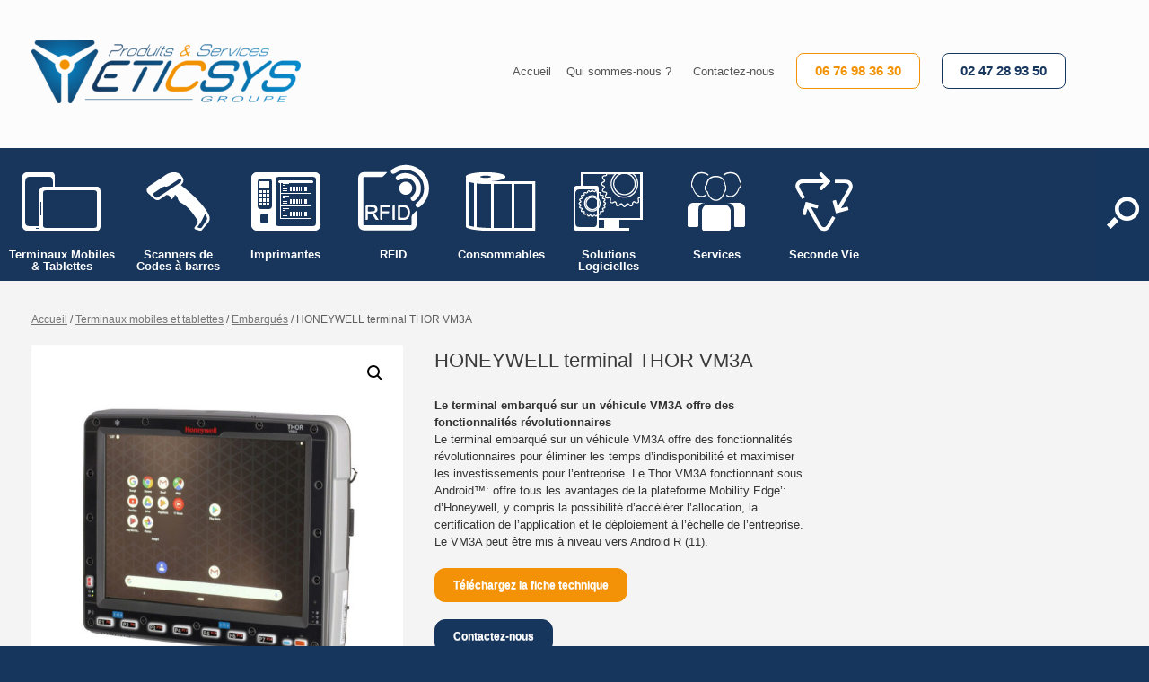

--- FILE ---
content_type: text/html; charset=UTF-8
request_url: http://catalogue.eticsys.fr/produit/honeywell-terminal-thor-vm3a/
body_size: 16419
content:
<!DOCTYPE html>
<html lang="fr-FR">
<head>
	<meta charset="UTF-8" />
	<meta http-equiv="X-UA-Compatible" content="IE=10" />
	<link rel="profile" href="http://gmpg.org/xfn/11" />
	<link rel="pingback" href="http://catalogue.eticsys.fr/xmlrpc.php" />
	<title>HONEYWELL terminal THOR VM3A &#8211; Catalogue Eticsys</title>
<meta name='robots' content='max-image-preview:large' />
<script>                function apbct_attach_event_handler__backend(elem, event, callback) {                    if(typeof window.addEventListener === "function") elem.addEventListener(event, callback);                    else                                                elem.attachEvent(event, callback);                }                apbct_attach_event_handler__backend(document, 'DOMContentLoaded', function(){                    if (typeof apbctLocalStorage === "object" && ctPublic.data__key_is_ok) {                        apbctLocalStorage.set('ct_checkjs', '452385933', true );                    } else {                        console.log('APBCT ERROR: apbctLocalStorage object is not loaded.');                    }                  });    </script><link rel="alternate" type="application/rss+xml" title="Catalogue Eticsys &raquo; Flux" href="http://catalogue.eticsys.fr/feed/" />
<link rel="alternate" type="application/rss+xml" title="Catalogue Eticsys &raquo; Flux des commentaires" href="http://catalogue.eticsys.fr/comments/feed/" />
<script type="text/javascript">
window._wpemojiSettings = {"baseUrl":"https:\/\/s.w.org\/images\/core\/emoji\/14.0.0\/72x72\/","ext":".png","svgUrl":"https:\/\/s.w.org\/images\/core\/emoji\/14.0.0\/svg\/","svgExt":".svg","source":{"concatemoji":"http:\/\/catalogue.eticsys.fr\/wp-includes\/js\/wp-emoji-release.min.js?ver=6.1.9"}};
/*! This file is auto-generated */
!function(e,a,t){var n,r,o,i=a.createElement("canvas"),p=i.getContext&&i.getContext("2d");function s(e,t){var a=String.fromCharCode,e=(p.clearRect(0,0,i.width,i.height),p.fillText(a.apply(this,e),0,0),i.toDataURL());return p.clearRect(0,0,i.width,i.height),p.fillText(a.apply(this,t),0,0),e===i.toDataURL()}function c(e){var t=a.createElement("script");t.src=e,t.defer=t.type="text/javascript",a.getElementsByTagName("head")[0].appendChild(t)}for(o=Array("flag","emoji"),t.supports={everything:!0,everythingExceptFlag:!0},r=0;r<o.length;r++)t.supports[o[r]]=function(e){if(p&&p.fillText)switch(p.textBaseline="top",p.font="600 32px Arial",e){case"flag":return s([127987,65039,8205,9895,65039],[127987,65039,8203,9895,65039])?!1:!s([55356,56826,55356,56819],[55356,56826,8203,55356,56819])&&!s([55356,57332,56128,56423,56128,56418,56128,56421,56128,56430,56128,56423,56128,56447],[55356,57332,8203,56128,56423,8203,56128,56418,8203,56128,56421,8203,56128,56430,8203,56128,56423,8203,56128,56447]);case"emoji":return!s([129777,127995,8205,129778,127999],[129777,127995,8203,129778,127999])}return!1}(o[r]),t.supports.everything=t.supports.everything&&t.supports[o[r]],"flag"!==o[r]&&(t.supports.everythingExceptFlag=t.supports.everythingExceptFlag&&t.supports[o[r]]);t.supports.everythingExceptFlag=t.supports.everythingExceptFlag&&!t.supports.flag,t.DOMReady=!1,t.readyCallback=function(){t.DOMReady=!0},t.supports.everything||(n=function(){t.readyCallback()},a.addEventListener?(a.addEventListener("DOMContentLoaded",n,!1),e.addEventListener("load",n,!1)):(e.attachEvent("onload",n),a.attachEvent("onreadystatechange",function(){"complete"===a.readyState&&t.readyCallback()})),(e=t.source||{}).concatemoji?c(e.concatemoji):e.wpemoji&&e.twemoji&&(c(e.twemoji),c(e.wpemoji)))}(window,document,window._wpemojiSettings);
</script>
<style type="text/css">
img.wp-smiley,
img.emoji {
	display: inline !important;
	border: none !important;
	box-shadow: none !important;
	height: 1em !important;
	width: 1em !important;
	margin: 0 0.07em !important;
	vertical-align: -0.1em !important;
	background: none !important;
	padding: 0 !important;
}
</style>
	<link rel='stylesheet' id='formidable-css' href='http://catalogue.eticsys.fr/wp-content/plugins/formidable/css/formidableforms.css?ver=1111621' type='text/css' media='all' />
<link rel='stylesheet' id='wp-block-library-css' href='http://catalogue.eticsys.fr/wp-includes/css/dist/block-library/style.min.css?ver=6.1.9' type='text/css' media='all' />
<link rel='stylesheet' id='wc-blocks-vendors-style-css' href='http://catalogue.eticsys.fr/wp-content/plugins/woocommerce/packages/woocommerce-blocks/build/wc-blocks-vendors-style.css?ver=8.9.4' type='text/css' media='all' />
<link rel='stylesheet' id='wc-blocks-style-css' href='http://catalogue.eticsys.fr/wp-content/plugins/woocommerce/packages/woocommerce-blocks/build/wc-blocks-style.css?ver=8.9.4' type='text/css' media='all' />
<link rel='stylesheet' id='classic-theme-styles-css' href='http://catalogue.eticsys.fr/wp-includes/css/classic-themes.min.css?ver=1' type='text/css' media='all' />
<style id='global-styles-inline-css' type='text/css'>
body{--wp--preset--color--black: #000000;--wp--preset--color--cyan-bluish-gray: #abb8c3;--wp--preset--color--white: #ffffff;--wp--preset--color--pale-pink: #f78da7;--wp--preset--color--vivid-red: #cf2e2e;--wp--preset--color--luminous-vivid-orange: #ff6900;--wp--preset--color--luminous-vivid-amber: #fcb900;--wp--preset--color--light-green-cyan: #7bdcb5;--wp--preset--color--vivid-green-cyan: #00d084;--wp--preset--color--pale-cyan-blue: #8ed1fc;--wp--preset--color--vivid-cyan-blue: #0693e3;--wp--preset--color--vivid-purple: #9b51e0;--wp--preset--gradient--vivid-cyan-blue-to-vivid-purple: linear-gradient(135deg,rgba(6,147,227,1) 0%,rgb(155,81,224) 100%);--wp--preset--gradient--light-green-cyan-to-vivid-green-cyan: linear-gradient(135deg,rgb(122,220,180) 0%,rgb(0,208,130) 100%);--wp--preset--gradient--luminous-vivid-amber-to-luminous-vivid-orange: linear-gradient(135deg,rgba(252,185,0,1) 0%,rgba(255,105,0,1) 100%);--wp--preset--gradient--luminous-vivid-orange-to-vivid-red: linear-gradient(135deg,rgba(255,105,0,1) 0%,rgb(207,46,46) 100%);--wp--preset--gradient--very-light-gray-to-cyan-bluish-gray: linear-gradient(135deg,rgb(238,238,238) 0%,rgb(169,184,195) 100%);--wp--preset--gradient--cool-to-warm-spectrum: linear-gradient(135deg,rgb(74,234,220) 0%,rgb(151,120,209) 20%,rgb(207,42,186) 40%,rgb(238,44,130) 60%,rgb(251,105,98) 80%,rgb(254,248,76) 100%);--wp--preset--gradient--blush-light-purple: linear-gradient(135deg,rgb(255,206,236) 0%,rgb(152,150,240) 100%);--wp--preset--gradient--blush-bordeaux: linear-gradient(135deg,rgb(254,205,165) 0%,rgb(254,45,45) 50%,rgb(107,0,62) 100%);--wp--preset--gradient--luminous-dusk: linear-gradient(135deg,rgb(255,203,112) 0%,rgb(199,81,192) 50%,rgb(65,88,208) 100%);--wp--preset--gradient--pale-ocean: linear-gradient(135deg,rgb(255,245,203) 0%,rgb(182,227,212) 50%,rgb(51,167,181) 100%);--wp--preset--gradient--electric-grass: linear-gradient(135deg,rgb(202,248,128) 0%,rgb(113,206,126) 100%);--wp--preset--gradient--midnight: linear-gradient(135deg,rgb(2,3,129) 0%,rgb(40,116,252) 100%);--wp--preset--duotone--dark-grayscale: url('#wp-duotone-dark-grayscale');--wp--preset--duotone--grayscale: url('#wp-duotone-grayscale');--wp--preset--duotone--purple-yellow: url('#wp-duotone-purple-yellow');--wp--preset--duotone--blue-red: url('#wp-duotone-blue-red');--wp--preset--duotone--midnight: url('#wp-duotone-midnight');--wp--preset--duotone--magenta-yellow: url('#wp-duotone-magenta-yellow');--wp--preset--duotone--purple-green: url('#wp-duotone-purple-green');--wp--preset--duotone--blue-orange: url('#wp-duotone-blue-orange');--wp--preset--font-size--small: 13px;--wp--preset--font-size--medium: 20px;--wp--preset--font-size--large: 36px;--wp--preset--font-size--x-large: 42px;--wp--preset--spacing--20: 0.44rem;--wp--preset--spacing--30: 0.67rem;--wp--preset--spacing--40: 1rem;--wp--preset--spacing--50: 1.5rem;--wp--preset--spacing--60: 2.25rem;--wp--preset--spacing--70: 3.38rem;--wp--preset--spacing--80: 5.06rem;}:where(.is-layout-flex){gap: 0.5em;}body .is-layout-flow > .alignleft{float: left;margin-inline-start: 0;margin-inline-end: 2em;}body .is-layout-flow > .alignright{float: right;margin-inline-start: 2em;margin-inline-end: 0;}body .is-layout-flow > .aligncenter{margin-left: auto !important;margin-right: auto !important;}body .is-layout-constrained > .alignleft{float: left;margin-inline-start: 0;margin-inline-end: 2em;}body .is-layout-constrained > .alignright{float: right;margin-inline-start: 2em;margin-inline-end: 0;}body .is-layout-constrained > .aligncenter{margin-left: auto !important;margin-right: auto !important;}body .is-layout-constrained > :where(:not(.alignleft):not(.alignright):not(.alignfull)){max-width: var(--wp--style--global--content-size);margin-left: auto !important;margin-right: auto !important;}body .is-layout-constrained > .alignwide{max-width: var(--wp--style--global--wide-size);}body .is-layout-flex{display: flex;}body .is-layout-flex{flex-wrap: wrap;align-items: center;}body .is-layout-flex > *{margin: 0;}:where(.wp-block-columns.is-layout-flex){gap: 2em;}.has-black-color{color: var(--wp--preset--color--black) !important;}.has-cyan-bluish-gray-color{color: var(--wp--preset--color--cyan-bluish-gray) !important;}.has-white-color{color: var(--wp--preset--color--white) !important;}.has-pale-pink-color{color: var(--wp--preset--color--pale-pink) !important;}.has-vivid-red-color{color: var(--wp--preset--color--vivid-red) !important;}.has-luminous-vivid-orange-color{color: var(--wp--preset--color--luminous-vivid-orange) !important;}.has-luminous-vivid-amber-color{color: var(--wp--preset--color--luminous-vivid-amber) !important;}.has-light-green-cyan-color{color: var(--wp--preset--color--light-green-cyan) !important;}.has-vivid-green-cyan-color{color: var(--wp--preset--color--vivid-green-cyan) !important;}.has-pale-cyan-blue-color{color: var(--wp--preset--color--pale-cyan-blue) !important;}.has-vivid-cyan-blue-color{color: var(--wp--preset--color--vivid-cyan-blue) !important;}.has-vivid-purple-color{color: var(--wp--preset--color--vivid-purple) !important;}.has-black-background-color{background-color: var(--wp--preset--color--black) !important;}.has-cyan-bluish-gray-background-color{background-color: var(--wp--preset--color--cyan-bluish-gray) !important;}.has-white-background-color{background-color: var(--wp--preset--color--white) !important;}.has-pale-pink-background-color{background-color: var(--wp--preset--color--pale-pink) !important;}.has-vivid-red-background-color{background-color: var(--wp--preset--color--vivid-red) !important;}.has-luminous-vivid-orange-background-color{background-color: var(--wp--preset--color--luminous-vivid-orange) !important;}.has-luminous-vivid-amber-background-color{background-color: var(--wp--preset--color--luminous-vivid-amber) !important;}.has-light-green-cyan-background-color{background-color: var(--wp--preset--color--light-green-cyan) !important;}.has-vivid-green-cyan-background-color{background-color: var(--wp--preset--color--vivid-green-cyan) !important;}.has-pale-cyan-blue-background-color{background-color: var(--wp--preset--color--pale-cyan-blue) !important;}.has-vivid-cyan-blue-background-color{background-color: var(--wp--preset--color--vivid-cyan-blue) !important;}.has-vivid-purple-background-color{background-color: var(--wp--preset--color--vivid-purple) !important;}.has-black-border-color{border-color: var(--wp--preset--color--black) !important;}.has-cyan-bluish-gray-border-color{border-color: var(--wp--preset--color--cyan-bluish-gray) !important;}.has-white-border-color{border-color: var(--wp--preset--color--white) !important;}.has-pale-pink-border-color{border-color: var(--wp--preset--color--pale-pink) !important;}.has-vivid-red-border-color{border-color: var(--wp--preset--color--vivid-red) !important;}.has-luminous-vivid-orange-border-color{border-color: var(--wp--preset--color--luminous-vivid-orange) !important;}.has-luminous-vivid-amber-border-color{border-color: var(--wp--preset--color--luminous-vivid-amber) !important;}.has-light-green-cyan-border-color{border-color: var(--wp--preset--color--light-green-cyan) !important;}.has-vivid-green-cyan-border-color{border-color: var(--wp--preset--color--vivid-green-cyan) !important;}.has-pale-cyan-blue-border-color{border-color: var(--wp--preset--color--pale-cyan-blue) !important;}.has-vivid-cyan-blue-border-color{border-color: var(--wp--preset--color--vivid-cyan-blue) !important;}.has-vivid-purple-border-color{border-color: var(--wp--preset--color--vivid-purple) !important;}.has-vivid-cyan-blue-to-vivid-purple-gradient-background{background: var(--wp--preset--gradient--vivid-cyan-blue-to-vivid-purple) !important;}.has-light-green-cyan-to-vivid-green-cyan-gradient-background{background: var(--wp--preset--gradient--light-green-cyan-to-vivid-green-cyan) !important;}.has-luminous-vivid-amber-to-luminous-vivid-orange-gradient-background{background: var(--wp--preset--gradient--luminous-vivid-amber-to-luminous-vivid-orange) !important;}.has-luminous-vivid-orange-to-vivid-red-gradient-background{background: var(--wp--preset--gradient--luminous-vivid-orange-to-vivid-red) !important;}.has-very-light-gray-to-cyan-bluish-gray-gradient-background{background: var(--wp--preset--gradient--very-light-gray-to-cyan-bluish-gray) !important;}.has-cool-to-warm-spectrum-gradient-background{background: var(--wp--preset--gradient--cool-to-warm-spectrum) !important;}.has-blush-light-purple-gradient-background{background: var(--wp--preset--gradient--blush-light-purple) !important;}.has-blush-bordeaux-gradient-background{background: var(--wp--preset--gradient--blush-bordeaux) !important;}.has-luminous-dusk-gradient-background{background: var(--wp--preset--gradient--luminous-dusk) !important;}.has-pale-ocean-gradient-background{background: var(--wp--preset--gradient--pale-ocean) !important;}.has-electric-grass-gradient-background{background: var(--wp--preset--gradient--electric-grass) !important;}.has-midnight-gradient-background{background: var(--wp--preset--gradient--midnight) !important;}.has-small-font-size{font-size: var(--wp--preset--font-size--small) !important;}.has-medium-font-size{font-size: var(--wp--preset--font-size--medium) !important;}.has-large-font-size{font-size: var(--wp--preset--font-size--large) !important;}.has-x-large-font-size{font-size: var(--wp--preset--font-size--x-large) !important;}
.wp-block-navigation a:where(:not(.wp-element-button)){color: inherit;}
:where(.wp-block-columns.is-layout-flex){gap: 2em;}
.wp-block-pullquote{font-size: 1.5em;line-height: 1.6;}
</style>
<link rel='stylesheet' id='ct_public_css-css' href='http://catalogue.eticsys.fr/wp-content/plugins/cleantalk-spam-protect/css/cleantalk-public.min.css?ver=6.1' type='text/css' media='all' />
<link rel='stylesheet' id='photoswipe-css' href='http://catalogue.eticsys.fr/wp-content/plugins/woocommerce/assets/css/photoswipe/photoswipe.min.css?ver=7.2.3' type='text/css' media='all' />
<link rel='stylesheet' id='photoswipe-default-skin-css' href='http://catalogue.eticsys.fr/wp-content/plugins/woocommerce/assets/css/photoswipe/default-skin/default-skin.min.css?ver=7.2.3' type='text/css' media='all' />
<link rel='stylesheet' id='woocommerce-layout-css' href='http://catalogue.eticsys.fr/wp-content/plugins/woocommerce/assets/css/woocommerce-layout.css?ver=7.2.3' type='text/css' media='all' />
<link rel='stylesheet' id='woocommerce-smallscreen-css' href='http://catalogue.eticsys.fr/wp-content/plugins/woocommerce/assets/css/woocommerce-smallscreen.css?ver=7.2.3' type='text/css' media='only screen and (max-width: 768px)' />
<link rel='stylesheet' id='woocommerce-general-css' href='http://catalogue.eticsys.fr/wp-content/plugins/woocommerce/assets/css/woocommerce.css?ver=7.2.3' type='text/css' media='all' />
<style id='woocommerce-inline-inline-css' type='text/css'>
.woocommerce form .form-row .required { visibility: visible; }
</style>
<link rel='stylesheet' id='vantage-style-css' href='http://catalogue.eticsys.fr/wp-content/themes/vantage/style.css?ver=1.17.1' type='text/css' media='all' />
<link rel='stylesheet' id='font-awesome-css' href='http://catalogue.eticsys.fr/wp-content/themes/vantage/fontawesome/css/font-awesome.css?ver=4.6.2' type='text/css' media='all' />
<link rel='stylesheet' id='vantage-woocommerce-css' href='http://catalogue.eticsys.fr/wp-content/themes/vantage/css/woocommerce.css?ver=6.1.9' type='text/css' media='all' />
<link rel='stylesheet' id='siteorigin-mobilenav-css' href='http://catalogue.eticsys.fr/wp-content/themes/vantage/inc/mobilenav/css/mobilenav.css?ver=1.17.1' type='text/css' media='all' />
<!--n2css--><script type='text/javascript' src='http://catalogue.eticsys.fr/wp-includes/js/jquery/jquery.min.js?ver=3.6.1' id='jquery-core-js'></script>
<script type='text/javascript' src='http://catalogue.eticsys.fr/wp-includes/js/jquery/jquery-migrate.min.js?ver=3.3.2' id='jquery-migrate-js'></script>
<script type='text/javascript' id='ct_public_functions-js-extra'>
/* <![CDATA[ */
var ctPublicFunctions = {"_ajax_nonce":"8253817ac0","_rest_nonce":"37693551f4","_ajax_url":"\/wp-admin\/admin-ajax.php","_rest_url":"http:\/\/catalogue.eticsys.fr\/wp-json\/","data__cookies_type":"native","data__ajax_type":"rest","text__wait_for_decoding":"Decoding the contact data, let us a few seconds to finish. Anti-Spam by CleanTalk.","cookiePrefix":""};
var ctPublic = {"settings__forms__check_internal":"0","settings__forms__check_external":"0","blog_home":"http:\/\/catalogue.eticsys.fr\/","pixel__setting":"0","pixel__enabled":"","pixel__url":null,"data__email_check_before_post":"1","data__cookies_type":"native","data__key_is_ok":"1","data__visible_fields_required":"1","data__to_local_storage":[]};
/* ]]> */
</script>
<script type='text/javascript' data-pagespeed-no-defer src='http://catalogue.eticsys.fr/wp-content/plugins/cleantalk-spam-protect/js/apbct-public-bundle.min.js?ver=6.1' id='ct_public_functions-js'></script>
<script type='text/javascript' id='spbc_cookie-js-extra'>
/* <![CDATA[ */
var spbcPublic = {"_ajax_nonce":"8253817ac0","_rest_nonce":"37693551f4","_ajax_url":"\/wp-admin\/admin-ajax.php","_rest_url":"http:\/\/catalogue.eticsys.fr\/wp-json\/","data__set_cookies":"1","data__set_cookies__alt_sessions_type":"0"};
/* ]]> */
</script>
<script type='text/javascript' src='http://catalogue.eticsys.fr/wp-content/plugins/security-malware-firewall/js/spbc-cookie.min.js?ver=2.100' id='spbc_cookie-js'></script>
<script type='text/javascript' src='http://catalogue.eticsys.fr/wp-content/themes/vantage/js/jquery.flexslider.min.js?ver=2.1' id='jquery-flexslider-js'></script>
<script type='text/javascript' src='http://catalogue.eticsys.fr/wp-content/themes/vantage/js/jquery.touchSwipe.min.js?ver=1.6.6' id='jquery-touchswipe-js'></script>
<script type='text/javascript' src='http://catalogue.eticsys.fr/wp-content/themes/vantage/js/jquery.theme-main.min.js?ver=1.17.1' id='vantage-main-js'></script>
<script type='text/javascript' src='http://catalogue.eticsys.fr/wp-content/themes/vantage/js/jquery.fitvids.min.js?ver=1.0' id='jquery-fitvids-js'></script>
<!--[if lt IE 9]>
<script type='text/javascript' src='http://catalogue.eticsys.fr/wp-content/themes/vantage/js/html5.min.js?ver=3.7.3' id='vantage-html5-js'></script>
<![endif]-->
<!--[if (gte IE 6)&(lte IE 8)]>
<script type='text/javascript' src='http://catalogue.eticsys.fr/wp-content/themes/vantage/js/selectivizr.min.js?ver=1.0.3b' id='vantage-selectivizr-js'></script>
<![endif]-->
<script type='text/javascript' id='siteorigin-mobilenav-js-extra'>
/* <![CDATA[ */
var mobileNav = {"search":{"url":"http:\/\/catalogue.eticsys.fr","placeholder":"Recherche"},"text":{"navigate":"Menu","back":"Back","close":"Close"},"nextIconUrl":"http:\/\/catalogue.eticsys.fr\/wp-content\/themes\/vantage\/inc\/mobilenav\/images\/next.png","mobileMenuClose":"<i class=\"fa fa-times\"><\/i>"};
/* ]]> */
</script>
<script type='text/javascript' src='http://catalogue.eticsys.fr/wp-content/themes/vantage/inc/mobilenav/js/mobilenav.min.js?ver=1.17.1' id='siteorigin-mobilenav-js'></script>
<link rel="https://api.w.org/" href="http://catalogue.eticsys.fr/wp-json/" /><link rel="alternate" type="application/json" href="http://catalogue.eticsys.fr/wp-json/wp/v2/product/2984" /><link rel="EditURI" type="application/rsd+xml" title="RSD" href="http://catalogue.eticsys.fr/xmlrpc.php?rsd" />
<link rel="wlwmanifest" type="application/wlwmanifest+xml" href="http://catalogue.eticsys.fr/wp-includes/wlwmanifest.xml" />
<meta name="generator" content="WordPress 6.1.9" />
<meta name="generator" content="WooCommerce 7.2.3" />
<link rel="canonical" href="http://catalogue.eticsys.fr/produit/honeywell-terminal-thor-vm3a/" />
<link rel='shortlink' href='http://catalogue.eticsys.fr/?p=2984' />
<link rel="alternate" type="application/json+oembed" href="http://catalogue.eticsys.fr/wp-json/oembed/1.0/embed?url=http%3A%2F%2Fcatalogue.eticsys.fr%2Fproduit%2Fhoneywell-terminal-thor-vm3a%2F" />
<link rel="alternate" type="text/xml+oembed" href="http://catalogue.eticsys.fr/wp-json/oembed/1.0/embed?url=http%3A%2F%2Fcatalogue.eticsys.fr%2Fproduit%2Fhoneywell-terminal-thor-vm3a%2F&#038;format=xml" />
<meta name="viewport" content="width=device-width, initial-scale=1" />		<style type="text/css">
			.so-mobilenav-mobile + * { display: none; }
			@media screen and (max-width: 480px) { .so-mobilenav-mobile + * { display: block; } .so-mobilenav-standard + * { display: none; } .site-navigation #search-icon { display: none; } }
		</style>
		<noscript><style>.woocommerce-product-gallery{ opacity: 1 !important; }</style></noscript>
		<style type="text/css" media="screen">
		#footer-widgets .widget { width: 100%; }
		#masthead-widgets .widget { width: 100%; }
	</style>
	<style type="text/css" id="vantage-footer-widgets">#footer-widgets aside { width : 100%; }</style> <style type="text/css" id="customizer-css">#masthead .hgroup h1, #masthead.masthead-logo-in-menu .logo > h1 { font-size: 36px } .main-navigation { background-color: #18365b } .main-navigation a { color: #ffffff } .main-navigation ul ul { background-color: #00bbff } .main-navigation ul ul a { color: #ffffff } .main-navigation ul li.current-menu-item > a, .main-navigation ul li.current_page_item > a  { background-color: #16365d } #search-icon #search-icon-icon { background-color: #16365d } #search-icon #search-icon-icon .vantage-icon-search { color: #ffffff } #search-icon .searchform { background-color: #16365d } #search-icon .searchform input[name=s] { color: #f7f7f7 } .mobile-nav-frame { background-color: #16365d } .mobile-nav-frame .title { background-color: #16365d } .mobile-nav-frame ul { background-color: #16365d; border-color: #16365d } a.button, button, html input[type="button"], input[type="reset"], input[type="submit"], .post-navigation a, #image-navigation a, article.post .more-link, article.page .more-link, .paging-navigation a, .woocommerce #page-wrapper .button, .woocommerce a.button, .woocommerce .checkout-button, .woocommerce input.button, #infinite-handle span { background: #ffffff; border-color: #ffffff } a.button:hover, button:hover, html input[type="button"]:hover, input[type="reset"]:hover, input[type="submit"]:hover, .post-navigation a:hover, #image-navigation a:hover, article.post .more-link:hover, article.page .more-link:hover, .paging-navigation a:hover, .woocommerce #page-wrapper .button:hover, .woocommerce a.button:hover, .woocommerce .checkout-button:hover, .woocommerce input.button:hover, .woocommerce input.button:disabled:hover, .woocommerce input.button:disabled[disabled]:hover, #infinite-handle span:hover { background: #ffffff } a.button:hover, button:hover, html input[type="button"]:hover, input[type="reset"]:hover, input[type="submit"]:hover, .post-navigation a:hover, #image-navigation a:hover, article.post .more-link:hover, article.page .more-link:hover, .paging-navigation a:hover, .woocommerce #page-wrapper .button:hover, .woocommerce a.button:hover, .woocommerce .checkout-button:hover, .woocommerce input.button:hover, #infinite-handle span:hover { opacity: 0.75; border-color: #ffffff } a.button:focus, button:focus, html input[type="button"]:focus, input[type="reset"]:focus, input[type="submit"]:focus, .post-navigation a:focus, #image-navigation a:focus, article.post .more-link:focus, article.page .more-link:focus, .paging-navigation a:focus, .woocommerce #page-wrapper .button:focus, .woocommerce a.button:focus, .woocommerce .checkout-button:focus, .woocommerce input.button:focus, .woocommerce input.button:disabled:focus, .woocommerce input.button:disabled[disabled]:focus, #infinite-handle span:focus { background: #ffffff } a.button:focus, button:focus, html input[type="button"]:focus, input[type="reset"]:focus, input[type="submit"]:focus, .post-navigation a:focus, #image-navigation a:focus, article.post .more-link:focus, article.page .more-link:focus, .paging-navigation a:focus, .woocommerce #page-wrapper .button:focus, .woocommerce a.button:focus, .woocommerce .checkout-button:focus, .woocommerce input.button:focus, #infinite-handle span:focus { opacity: 0.75; border-color: #ffffff } a.button, button, html input[type="button"], input[type="reset"], input[type="submit"], .post-navigation a, #image-navigation a, article.post .more-link, article.page .more-link, .paging-navigation a, .woocommerce #page-wrapper .button, .woocommerce a.button, .woocommerce .checkout-button, .woocommerce input.button, .woocommerce #respond input#submit:hover, .woocommerce a.button:hover, .woocommerce button.button:hover, .woocommerce input.button:hover, .woocommerce input.button:disabled, .woocommerce input.button:disabled[disabled], .woocommerce input.button:disabled:hover, .woocommerce input.button:disabled[disabled]:hover, #infinite-handle span button { color: #16365d } a.button, button, html input[type="button"], input[type="reset"], input[type="submit"], .post-navigation a, #image-navigation a, article.post .more-link, article.page .more-link, .paging-navigation a, .woocommerce #page-wrapper .button, .woocommerce a.button, .woocommerce .checkout-button, .woocommerce input.button, .woocommerce #respond input#submit.alt, .woocommerce a.button.alt, .woocommerce button.button.alt, .woocommerce input.button.alt, #infinite-handle span { -webkit-box-shadow: none; -moz-box-shadow: none; box-shadow: none } .woocommerce #respond input#submit.alt, .woocommerce a.button.alt, .woocommerce button.button.alt, .woocommerce input.button.alt, .woocommerce #respond input#submit.alt:hover, .woocommerce a.button.alt:hover, .woocommerce button.button.alt:hover, .woocommerce input.button.alt:hover, .woocommerce #respond input#submit.alt:focus, .woocommerce a.button.alt:focus, .woocommerce button.button.alt:focus, .woocommerce input.button.alt:focus { border-color: #ffffff } #main { background-color: #f4f4f4 } #colophon, body.layout-full { background-color: #16365d } </style><link rel="icon" href="http://catalogue.eticsys.fr/wp-content/uploads/2020/12/logo-seul-100x100.png" sizes="32x32" />
<link rel="icon" href="http://catalogue.eticsys.fr/wp-content/uploads/2020/12/logo-seul-300x300.png" sizes="192x192" />
<link rel="apple-touch-icon" href="http://catalogue.eticsys.fr/wp-content/uploads/2020/12/logo-seul-300x300.png" />
<meta name="msapplication-TileImage" content="http://catalogue.eticsys.fr/wp-content/uploads/2020/12/logo-seul-300x300.png" />
		<style type="text/css" id="wp-custom-css">
			.widget_headline-widget h1 {
    padding-top: 20px;
    margin: 0;
    font-size: 26px;
    line-height: 36px;
    text-transform: uppercase;
    color: #ffffff;
    letter-spacing: 1px;
}
.main-navigation ul li a {
    padding: 10px 10px;
    text-align: center; ;
}

#search-icon #search-icon-icon
.vantage-icon-search {
    display: block;
    width: 17px;
    height: 17px;
    font-size: 36px;
    top: 42%;
		left: 35%;    
    margin-top: -8px;
    margin-left: -8.5px;
}
	.woocommerce .woocommerce-ordering select {
display: none;
}	
.woocommerce a.button, .woocommerce .checkout-button, .woocommerce input.button, .woocommerce .button.alt {
display: none;
}

#mega-menu-wrap-primary #mega-menu-primary a.mega-menu-link .mega-description-group .mega-menu-description {
    font-size: 0em; ;
}

#mega-menu-wrap-primary #mega-menu-primary {
    visibility: visible;
    text-align: center;
}

#mega-menu-wrap-primary, #mega-menu-wrap-primary #mega-menu-primary, #mega-menu-wrap-primary #mega-menu-primary ul.mega-sub-menu, #mega-menu-wrap-primary #mega-menu-primary li.mega-menu-item, #mega-menu-wrap-primary #mega-menu-primary li.mega-menu-row, #mega-menu-wrap-primary #mega-menu-primary li.mega-menu-column, #mega-menu-wrap-primary #mega-menu-primary a.mega-menu-link, #mega-menu-wrap-primary #mega-menu-primary span.mega-menu-badge {
    line-height: 1.5;
}
	
	#mega-menu-wrap-primary #mega-menu-primary li.mega-menu-item-has-children > a.mega-menu-link > span.mega-indicator {
    display: inline;
    height: auto;
    width: auto;
    background: extends;
    position: relative;
    pointer-events: auto;
    left: auto;
    min-width: auto;
    line-height: inherit;
    color: inherit;
    font-size: 0;
    padding: 0;
}
#mega-menu-wrap-primary #mega-menu-primary, body.layout-full {
    background-color: #16365d;
}

.is-menu a {
line-height: 3;
margin-top: 25px
 margin-bottom : 15px;
    margin-left: 8.5px;
 padding-top : 15;
}

.is-menu path.search-icon-path {
    fill: #ffffff;
}

/* Modifications Callage Menu - NDS - MBT - 2021-11-26 */

.full-container {
max-width: 1280px !IMPORTANT;
}

@media (max-width: 780px) {
#masthead-widgets .panel-grid-cell > .panel-first-child > a {
width: 300px;
margin-left: auto !IMPORTANT; margin-right: auto !IMPORTANT; display: block !IMPORTANT;}
}


@media (max-width: 1170px) {
.widget:last-child { margin: 0px 0px 0px 0px !IMPORTANT }
.menu-menu-principal-container { margin-left: 20px; }
#menu-menu-principal { max-width: 330px; margin-left: auto !IMPORTANT; margin-right: auto  !IMPORTANT; display: block; }
}


@media (max-width: 540px) {
#menu-menu-principal { max-width: 210px }
}
		</style>
		</head>

<body class="product-template-default single single-product postid-2984 wp-custom-logo theme-vantage woocommerce woocommerce-page woocommerce-no-js responsive layout-full no-js has-sidebar has-menu-search page-layout-default mobilenav">
<svg xmlns="http://www.w3.org/2000/svg" viewBox="0 0 0 0" width="0" height="0" focusable="false" role="none" style="visibility: hidden; position: absolute; left: -9999px; overflow: hidden;" ><defs><filter id="wp-duotone-dark-grayscale"><feColorMatrix color-interpolation-filters="sRGB" type="matrix" values=" .299 .587 .114 0 0 .299 .587 .114 0 0 .299 .587 .114 0 0 .299 .587 .114 0 0 " /><feComponentTransfer color-interpolation-filters="sRGB" ><feFuncR type="table" tableValues="0 0.49803921568627" /><feFuncG type="table" tableValues="0 0.49803921568627" /><feFuncB type="table" tableValues="0 0.49803921568627" /><feFuncA type="table" tableValues="1 1" /></feComponentTransfer><feComposite in2="SourceGraphic" operator="in" /></filter></defs></svg><svg xmlns="http://www.w3.org/2000/svg" viewBox="0 0 0 0" width="0" height="0" focusable="false" role="none" style="visibility: hidden; position: absolute; left: -9999px; overflow: hidden;" ><defs><filter id="wp-duotone-grayscale"><feColorMatrix color-interpolation-filters="sRGB" type="matrix" values=" .299 .587 .114 0 0 .299 .587 .114 0 0 .299 .587 .114 0 0 .299 .587 .114 0 0 " /><feComponentTransfer color-interpolation-filters="sRGB" ><feFuncR type="table" tableValues="0 1" /><feFuncG type="table" tableValues="0 1" /><feFuncB type="table" tableValues="0 1" /><feFuncA type="table" tableValues="1 1" /></feComponentTransfer><feComposite in2="SourceGraphic" operator="in" /></filter></defs></svg><svg xmlns="http://www.w3.org/2000/svg" viewBox="0 0 0 0" width="0" height="0" focusable="false" role="none" style="visibility: hidden; position: absolute; left: -9999px; overflow: hidden;" ><defs><filter id="wp-duotone-purple-yellow"><feColorMatrix color-interpolation-filters="sRGB" type="matrix" values=" .299 .587 .114 0 0 .299 .587 .114 0 0 .299 .587 .114 0 0 .299 .587 .114 0 0 " /><feComponentTransfer color-interpolation-filters="sRGB" ><feFuncR type="table" tableValues="0.54901960784314 0.98823529411765" /><feFuncG type="table" tableValues="0 1" /><feFuncB type="table" tableValues="0.71764705882353 0.25490196078431" /><feFuncA type="table" tableValues="1 1" /></feComponentTransfer><feComposite in2="SourceGraphic" operator="in" /></filter></defs></svg><svg xmlns="http://www.w3.org/2000/svg" viewBox="0 0 0 0" width="0" height="0" focusable="false" role="none" style="visibility: hidden; position: absolute; left: -9999px; overflow: hidden;" ><defs><filter id="wp-duotone-blue-red"><feColorMatrix color-interpolation-filters="sRGB" type="matrix" values=" .299 .587 .114 0 0 .299 .587 .114 0 0 .299 .587 .114 0 0 .299 .587 .114 0 0 " /><feComponentTransfer color-interpolation-filters="sRGB" ><feFuncR type="table" tableValues="0 1" /><feFuncG type="table" tableValues="0 0.27843137254902" /><feFuncB type="table" tableValues="0.5921568627451 0.27843137254902" /><feFuncA type="table" tableValues="1 1" /></feComponentTransfer><feComposite in2="SourceGraphic" operator="in" /></filter></defs></svg><svg xmlns="http://www.w3.org/2000/svg" viewBox="0 0 0 0" width="0" height="0" focusable="false" role="none" style="visibility: hidden; position: absolute; left: -9999px; overflow: hidden;" ><defs><filter id="wp-duotone-midnight"><feColorMatrix color-interpolation-filters="sRGB" type="matrix" values=" .299 .587 .114 0 0 .299 .587 .114 0 0 .299 .587 .114 0 0 .299 .587 .114 0 0 " /><feComponentTransfer color-interpolation-filters="sRGB" ><feFuncR type="table" tableValues="0 0" /><feFuncG type="table" tableValues="0 0.64705882352941" /><feFuncB type="table" tableValues="0 1" /><feFuncA type="table" tableValues="1 1" /></feComponentTransfer><feComposite in2="SourceGraphic" operator="in" /></filter></defs></svg><svg xmlns="http://www.w3.org/2000/svg" viewBox="0 0 0 0" width="0" height="0" focusable="false" role="none" style="visibility: hidden; position: absolute; left: -9999px; overflow: hidden;" ><defs><filter id="wp-duotone-magenta-yellow"><feColorMatrix color-interpolation-filters="sRGB" type="matrix" values=" .299 .587 .114 0 0 .299 .587 .114 0 0 .299 .587 .114 0 0 .299 .587 .114 0 0 " /><feComponentTransfer color-interpolation-filters="sRGB" ><feFuncR type="table" tableValues="0.78039215686275 1" /><feFuncG type="table" tableValues="0 0.94901960784314" /><feFuncB type="table" tableValues="0.35294117647059 0.47058823529412" /><feFuncA type="table" tableValues="1 1" /></feComponentTransfer><feComposite in2="SourceGraphic" operator="in" /></filter></defs></svg><svg xmlns="http://www.w3.org/2000/svg" viewBox="0 0 0 0" width="0" height="0" focusable="false" role="none" style="visibility: hidden; position: absolute; left: -9999px; overflow: hidden;" ><defs><filter id="wp-duotone-purple-green"><feColorMatrix color-interpolation-filters="sRGB" type="matrix" values=" .299 .587 .114 0 0 .299 .587 .114 0 0 .299 .587 .114 0 0 .299 .587 .114 0 0 " /><feComponentTransfer color-interpolation-filters="sRGB" ><feFuncR type="table" tableValues="0.65098039215686 0.40392156862745" /><feFuncG type="table" tableValues="0 1" /><feFuncB type="table" tableValues="0.44705882352941 0.4" /><feFuncA type="table" tableValues="1 1" /></feComponentTransfer><feComposite in2="SourceGraphic" operator="in" /></filter></defs></svg><svg xmlns="http://www.w3.org/2000/svg" viewBox="0 0 0 0" width="0" height="0" focusable="false" role="none" style="visibility: hidden; position: absolute; left: -9999px; overflow: hidden;" ><defs><filter id="wp-duotone-blue-orange"><feColorMatrix color-interpolation-filters="sRGB" type="matrix" values=" .299 .587 .114 0 0 .299 .587 .114 0 0 .299 .587 .114 0 0 .299 .587 .114 0 0 " /><feComponentTransfer color-interpolation-filters="sRGB" ><feFuncR type="table" tableValues="0.098039215686275 1" /><feFuncG type="table" tableValues="0 0.66274509803922" /><feFuncB type="table" tableValues="0.84705882352941 0.41960784313725" /><feFuncA type="table" tableValues="1 1" /></feComponentTransfer><feComposite in2="SourceGraphic" operator="in" /></filter></defs></svg>

<div id="page-wrapper">

	<a class="skip-link screen-reader-text" href="#content">Skip to content</a>

	
	
		<header id="masthead" class="site-header" role="banner">

	<div class="hgroup full-container masthead-sidebar">

		
							<div id="masthead-widgets" class="full-container">
					<aside id="siteorigin-panels-builder-5" class="widget widget_siteorigin-panels-builder"><div id="pl-w617bcf9d4ad5f"  class="panel-layout" ><div id="pg-w617bcf9d4ad5f-0"  class="panel-grid panel-no-style" ><div id="pgc-w617bcf9d4ad5f-0-0"  class="panel-grid-cell" ><div id="panel-w617bcf9d4ad5f-0-0-0" class="so-panel widget widget_media_image panel-first-child panel-last-child" data-index="0" ><a href="http://catalogue.eticsys.fr"><img width="300" height="70" src="http://catalogue.eticsys.fr/wp-content/uploads/2021/02/logo-eticsys-catalogue-05-300x70.png" class="image wp-image-447  attachment-medium size-medium" alt="" decoding="async" loading="lazy" style="max-width: 100%; height: auto;" srcset="http://catalogue.eticsys.fr/wp-content/uploads/2021/02/logo-eticsys-catalogue-05-300x70.png 300w, http://catalogue.eticsys.fr/wp-content/uploads/2021/02/logo-eticsys-catalogue-05-1024x237.png 1024w, http://catalogue.eticsys.fr/wp-content/uploads/2021/02/logo-eticsys-catalogue-05-768x178.png 768w, http://catalogue.eticsys.fr/wp-content/uploads/2021/02/logo-eticsys-catalogue-05-1536x356.png 1536w, http://catalogue.eticsys.fr/wp-content/uploads/2021/02/logo-eticsys-catalogue-05-2048x475.png 2048w, http://catalogue.eticsys.fr/wp-content/uploads/2021/02/logo-eticsys-catalogue-05-600x139.png 600w, http://catalogue.eticsys.fr/wp-content/uploads/2021/02/logo-eticsys-catalogue-05-e1613473371919.png 345w" sizes="(max-width: 300px) 100vw, 300px" /></a></div></div><div id="pgc-w617bcf9d4ad5f-0-1"  class="panel-grid-cell" ><div id="panel-w617bcf9d4ad5f-0-1-0" class="so-panel widget widget_nav_menu panel-first-child panel-last-child" data-index="1" ><div class="menu-menu-principal-container"><ul id="menu-menu-principal" class="menu"><li id="menu-item-1570" class="menu-item menu-item-type-custom menu-item-object-custom menu-item-home menu-item-1570"><a href="http://catalogue.eticsys.fr/"><span style="font-size: 100%;margin-right: -7px;">Accueil</span></a></li>
<li id="menu-item-988" class="menu-item menu-item-type-custom menu-item-object-custom menu-item-988"><a target="_blank" rel="noopener" href="http://www.eticsys.fr/"><span style="font-size: 100%;margin-right: px;">Qui sommes-nous ?</span></a></li>
<li id="menu-item-1571" class="menu-item menu-item-type-custom menu-item-object-custom menu-item-1571"><a href="http://catalogue.eticsys.fr/contactez-nous/"><span style="font-size: 100%;margin-right: 0px;">Contactez-nous</span></a></li>
<li id="menu-item-994" class="menu-item menu-item-type-custom menu-item-object-custom menu-item-994"><a href="tel:+33676983630"><strong><button type="button" style="border-radius: 8px; border-color:#f39206; background:#ffffff; margin-right: 0px;"><span style="font-size: 123% ;color: #f39206;">06 76 98 36 30</span></button></strong></a></li>
<li id="menu-item-996" class="menu-item menu-item-type-custom menu-item-object-custom menu-item-996"><a href="tel:+33247289350"><strong><button type="button" style="border-radius: 8px; border-color:#16365d; background:#ffffff; margin-right: 20px;"><span style="font-size: 123%; color: #16365d">02 47 28 93 50</span></button></strong></a></li>
</ul></div></div></div></div></div></aside>				</div>
			
		
	</div><!-- .hgroup.full-container -->

	
<nav role="navigation" class="site-navigation main-navigation primary use-sticky-menu">

	<div class="full-container">
							<div id="search-icon">
				<div id="search-icon-icon" tabindex="0" aria-label="Open the search"><div class="vantage-icon-search"></div></div>
				
<form method="get" class="searchform" action="http://catalogue.eticsys.fr/" role="search">
	<label for="search-form" class="screen-reader-text">Recherche pour</label>
	<input type="search" name="s" class="field" id="search-form" value="" placeholder="Recherche"/>
<input 
        id="apbct_submit_id__search_form_72650" 
        class="apbct_special_field apbct__email_id__search_form"
        name="apbct_submit_id__search_form_72650"  
        type="submit" 
        apbct_event_id="72650"
        size="30" 
        maxlength="200" 
        value=""
    /></form>
			</div>
		
					<div id="so-mobilenav-standard-1" data-id="1" class="so-mobilenav-standard"></div><div class="menu-menu-categories-container"><ul id="menu-menu-categories" class="menu"><li id="menu-item-1631" class="menu-item menu-item-type-post_type menu-item-object-page menu-item-has-children menu-item-1631"><a href="http://catalogue.eticsys.fr/terminaux-mobiles-et-tablettes/"><img src ="/wp-content/uploads/2021/03/Terminaux-pictos-2-02.png"><br><span>Terminaux Mobiles<br>&#038; Tablettes</span></a>
<ul class="sub-menu">
	<li id="menu-item-1635" class="menu-item menu-item-type-taxonomy menu-item-object-product_cat menu-item-1635"><a href="http://catalogue.eticsys.fr/categorie-produit/terminaux-mobiles-et-tablettes/tablettes-durcies/">Tablettes Durcies</a></li>
	<li id="menu-item-1636" class="menu-item menu-item-type-taxonomy menu-item-object-product_cat menu-item-1636"><a href="http://catalogue.eticsys.fr/categorie-produit/terminaux-mobiles-et-tablettes/sante/">Santé</a></li>
	<li id="menu-item-1634" class="menu-item menu-item-type-taxonomy menu-item-object-product_cat current-product-ancestor current-menu-parent current-product-parent menu-item-1634"><a href="http://catalogue.eticsys.fr/categorie-produit/terminaux-mobiles-et-tablettes/embarques/">Embarqués</a></li>
	<li id="menu-item-1632" class="menu-item menu-item-type-taxonomy menu-item-object-product_cat menu-item-1632"><a href="http://catalogue.eticsys.fr/categorie-produit/terminaux-mobiles-et-tablettes/portables/">Portables</a></li>
	<li id="menu-item-1633" class="menu-item menu-item-type-taxonomy menu-item-object-product_cat menu-item-1633"><a href="http://catalogue.eticsys.fr/categorie-produit/terminaux-mobiles-et-tablettes/mains-libres/">Mains libres</a></li>
</ul>
</li>
<li id="menu-item-658" class="menu-item menu-item-type-post_type menu-item-object-page menu-item-has-children menu-item-658"><a href="http://catalogue.eticsys.fr/scanners-de-codes-a-barres/"><img src ="/wp-content/uploads/2021/03/Scanners-pictos-03.png"><br><span style="text-align: center;">Scanners de <br>Codes à barres</span></a>
<ul class="sub-menu">
	<li id="menu-item-963" class="menu-item menu-item-type-taxonomy menu-item-object-product_cat menu-item-963"><a href="http://catalogue.eticsys.fr/categorie-produit/scanners-de-code-a-barres/universels/">Universels</a></li>
	<li id="menu-item-962" class="menu-item menu-item-type-taxonomy menu-item-object-product_cat menu-item-962"><a href="http://catalogue.eticsys.fr/categorie-produit/scanners-de-code-a-barres/sante-scanners-de-code-a-barres/">Santé</a></li>
	<li id="menu-item-960" class="menu-item menu-item-type-taxonomy menu-item-object-product_cat menu-item-960"><a href="http://catalogue.eticsys.fr/categorie-produit/scanners-de-code-a-barres/compact/">Compact</a></li>
	<li id="menu-item-961" class="menu-item menu-item-type-taxonomy menu-item-object-product_cat menu-item-961"><a href="http://catalogue.eticsys.fr/categorie-produit/scanners-de-code-a-barres/durcis/">Durcis</a></li>
</ul>
</li>
<li id="menu-item-682" class="menu-item menu-item-type-post_type menu-item-object-page menu-item-has-children menu-item-682"><a href="http://catalogue.eticsys.fr/imprimantes/"><img src ="/wp-content/uploads/2021/03/Imprimantes-pictos-04.png"><br><span>Imprimantes<br><br></span></a>
<ul class="sub-menu">
	<li id="menu-item-955" class="menu-item menu-item-type-taxonomy menu-item-object-product_cat menu-item-955"><a href="http://catalogue.eticsys.fr/categorie-produit/imprimantes/bureau/">Bureau</a></li>
	<li id="menu-item-958" class="menu-item menu-item-type-taxonomy menu-item-object-product_cat menu-item-958"><a href="http://catalogue.eticsys.fr/categorie-produit/imprimantes/mobiles/">Mobiles</a></li>
	<li id="menu-item-957" class="menu-item menu-item-type-taxonomy menu-item-object-product_cat menu-item-957"><a href="http://catalogue.eticsys.fr/categorie-produit/imprimantes/logiciels-d-impression/">Logiciels d&rsquo;impression</a></li>
	<li id="menu-item-959" class="menu-item menu-item-type-taxonomy menu-item-object-product_cat menu-item-959"><a href="http://catalogue.eticsys.fr/categorie-produit/imprimantes/specifiques/">Spécifiques</a></li>
	<li id="menu-item-956" class="menu-item menu-item-type-taxonomy menu-item-object-product_cat menu-item-956"><a href="http://catalogue.eticsys.fr/categorie-produit/imprimantes/industrielles/">Industrielles</a></li>
</ul>
</li>
<li id="menu-item-681" class="menu-item menu-item-type-post_type menu-item-object-page menu-item-has-children menu-item-681"><a href="http://catalogue.eticsys.fr/rfid/"><img src ="/wp-content/uploads/2021/03/RFID-pictos-05.png"><br><span style="text-align: center;">RFID<br><br></span></a>
<ul class="sub-menu">
	<li id="menu-item-967" class="menu-item menu-item-type-taxonomy menu-item-object-product_cat menu-item-967"><a href="http://catalogue.eticsys.fr/categorie-produit/rfid/terminaux-et-lecteurs-portables/">Terminaux et lecteurs portables</a></li>
	<li id="menu-item-964" class="menu-item menu-item-type-taxonomy menu-item-object-product_cat menu-item-964"><a href="http://catalogue.eticsys.fr/categorie-produit/rfid/antennes/">Antennes</a></li>
	<li id="menu-item-965" class="menu-item menu-item-type-taxonomy menu-item-object-product_cat menu-item-965"><a href="http://catalogue.eticsys.fr/categorie-produit/rfid/imprimantes-rfid/">Imprimantes</a></li>
	<li id="menu-item-966" class="menu-item menu-item-type-taxonomy menu-item-object-product_cat menu-item-966"><a href="http://catalogue.eticsys.fr/categorie-produit/rfid/lecteurs-fixes/">Lecteurs fixes</a></li>
</ul>
</li>
<li id="menu-item-680" class="menu-item menu-item-type-post_type menu-item-object-page menu-item-has-children menu-item-680"><a href="http://catalogue.eticsys.fr/consommables/"><img src ="/wp-content/uploads/2021/03/consommables-pictos-06.png"><br><span style="text-align: center;">Consommables<br><br></span></a>
<ul class="sub-menu">
	<li id="menu-item-971" class="menu-item menu-item-type-taxonomy menu-item-object-product_cat menu-item-971"><a href="http://catalogue.eticsys.fr/categorie-produit/consommables/bracelets-et-cartes/">Bracelets et cartes</a></li>
	<li id="menu-item-973" class="menu-item menu-item-type-taxonomy menu-item-object-product_cat menu-item-973"><a href="http://catalogue.eticsys.fr/categorie-produit/consommables/rfid-consommables/">RFID</a></li>
	<li id="menu-item-974" class="menu-item menu-item-type-taxonomy menu-item-object-product_cat menu-item-974"><a href="http://catalogue.eticsys.fr/categorie-produit/consommables/rubans/">Rubans</a></li>
	<li id="menu-item-972" class="menu-item menu-item-type-taxonomy menu-item-object-product_cat menu-item-972"><a href="http://catalogue.eticsys.fr/categorie-produit/consommables/etiquettes-et-recus/">Etiquettes et reçus</a></li>
	<li id="menu-item-975" class="menu-item menu-item-type-taxonomy menu-item-object-product_cat menu-item-975"><a href="http://catalogue.eticsys.fr/categorie-produit/consommables/tetes-d-impression/">Têtes d&rsquo;impression</a></li>
</ul>
</li>
<li id="menu-item-678" class="menu-item menu-item-type-post_type menu-item-object-page menu-item-has-children menu-item-678"><a href="http://catalogue.eticsys.fr/solutions-logicielles/"><img src ="/wp-content/uploads/2021/03/Logicielles-pictos-07.png"><br><span style="text-align: center;">Solutions</br>Logicielles</span></a>
<ul class="sub-menu">
	<li id="menu-item-2118" class="menu-item menu-item-type-post_type menu-item-object-page menu-item-2118"><a href="http://catalogue.eticsys.fr/transport-logistique/">Transport &#038; Logistique</a></li>
	<li id="menu-item-2130" class="menu-item menu-item-type-post_type menu-item-object-page menu-item-2130"><a href="http://catalogue.eticsys.fr/solutions-logicielles-administration-collectivite/">Administration &#038; Collectivité</a></li>
	<li id="menu-item-2131" class="menu-item menu-item-type-post_type menu-item-object-page menu-item-2131"><a href="http://catalogue.eticsys.fr/solutions-logicielles-industrie/">Industrie</a></li>
	<li id="menu-item-2115" class="menu-item menu-item-type-post_type menu-item-object-page menu-item-2115"><a href="http://catalogue.eticsys.fr/sante-2/">Santé</a></li>
	<li id="menu-item-2121" class="menu-item menu-item-type-post_type menu-item-object-page menu-item-2121"><a href="http://catalogue.eticsys.fr/mobilite-specifique/">Mobilité spécifique</a></li>
	<li id="menu-item-2111" class="menu-item menu-item-type-post_type menu-item-object-page menu-item-2111"><a href="http://catalogue.eticsys.fr/tracabilite-multisectorielle/">Traçabilité multisectorielle</a></li>
</ul>
</li>
<li id="menu-item-679" class="menu-item menu-item-type-post_type menu-item-object-page menu-item-has-children menu-item-679"><a href="http://catalogue.eticsys.fr/services/"><img src ="/wp-content/uploads/2021/03/Services-pictos-08.png"><br><span style="text-align: center;">Services<br><br></span></a>
<ul class="sub-menu">
	<li id="menu-item-1801" class="menu-item menu-item-type-post_type menu-item-object-page menu-item-1801"><a href="http://catalogue.eticsys.fr/integration-logicielles-materiels/">Intégration Logicielles &#038; Matériels</a></li>
	<li id="menu-item-1842" class="menu-item menu-item-type-post_type menu-item-object-page menu-item-1842"><a href="http://catalogue.eticsys.fr/service-analyse-audit-conseil/">Analyse, Audit &#038; Conseil</a></li>
	<li id="menu-item-1841" class="menu-item menu-item-type-post_type menu-item-object-page menu-item-1841"><a href="http://catalogue.eticsys.fr/service-formation-personnalisee/">Formation Personnalisée</a></li>
	<li id="menu-item-1840" class="menu-item menu-item-type-post_type menu-item-object-page menu-item-1840"><a href="http://catalogue.eticsys.fr/service-maintien-des-solutions/">Maintien des solutions</a></li>
	<li id="menu-item-1662" class="menu-item menu-item-type-post_type menu-item-object-page menu-item-1662"><a href="http://catalogue.eticsys.fr/service-assistance/">Assistance &#038; SAV</a></li>
</ul>
</li>
<li id="menu-item-969" class="menu-item menu-item-type-taxonomy menu-item-object-product_cat menu-item-969"><a href="http://catalogue.eticsys.fr/categorie-produit/seconde-vie/"><img src ="/wp-content/uploads/2021/03/Seconde-vie-categories-09.png"><span><br>Seconde Vie <br><br></span></a></li>
</ul></div><div id="so-mobilenav-mobile-1" data-id="1" class="so-mobilenav-mobile"></div><div class="menu-mobilenav-container"><ul id="mobile-nav-item-wrap-1" class="menu"><li><a href="#" class="mobilenav-main-link" data-id="1"><span class="mobile-nav-icon"></span>Menu</a></li></ul></div>			</div>
</nav><!-- .site-navigation .main-navigation -->

</header><!-- #masthead .site-header -->

	
	
	
	
	<div id="main" class="site-main">
		<div class="full-container">
			
	<div id="primary" class="content-area"><main id="main" class="site-main" role="main"><nav class="woocommerce-breadcrumb"><a href="http://catalogue.eticsys.fr">Accueil</a>&nbsp;&#47;&nbsp;<a href="http://catalogue.eticsys.fr/categorie-produit/terminaux-mobiles-et-tablettes/">Terminaux mobiles et tablettes</a>&nbsp;&#47;&nbsp;<a href="http://catalogue.eticsys.fr/categorie-produit/terminaux-mobiles-et-tablettes/embarques/">Embarqués</a>&nbsp;&#47;&nbsp;HONEYWELL terminal THOR VM3A</nav>
					
			<div class="woocommerce-notices-wrapper"></div><div id="product-2984" class="post product type-product post-2984 status-publish first instock product_cat-embarques product_cat-terminaux-mobiles-et-tablettes product_tag-honeywell has-post-thumbnail shipping-taxable product-type-simple">

	<div class="woocommerce-product-gallery woocommerce-product-gallery--with-images woocommerce-product-gallery--columns-4 images" data-columns="4" style="opacity: 0; transition: opacity .25s ease-in-out;">
	<figure class="woocommerce-product-gallery__wrapper">
		<div data-thumb="http://catalogue.eticsys.fr/wp-content/uploads/2021/08/THOR-VM3A-HONEYWELL-FACE-2-100x100.jpg" data-thumb-alt="" class="woocommerce-product-gallery__image"><a href="http://catalogue.eticsys.fr/wp-content/uploads/2021/08/THOR-VM3A-HONEYWELL-FACE-2.jpg"><img width="600" height="600" src="http://catalogue.eticsys.fr/wp-content/uploads/2021/08/THOR-VM3A-HONEYWELL-FACE-2-600x600.jpg" class="wp-post-image" alt="" decoding="async" loading="lazy" title="THOR VM3A HONEYWELL FACE #2" data-caption="THOR VM3A HONEYWELL FACE #2" data-src="http://catalogue.eticsys.fr/wp-content/uploads/2021/08/THOR-VM3A-HONEYWELL-FACE-2.jpg" data-large_image="http://catalogue.eticsys.fr/wp-content/uploads/2021/08/THOR-VM3A-HONEYWELL-FACE-2.jpg" data-large_image_width="800" data-large_image_height="800" srcset="http://catalogue.eticsys.fr/wp-content/uploads/2021/08/THOR-VM3A-HONEYWELL-FACE-2-600x600.jpg 600w, http://catalogue.eticsys.fr/wp-content/uploads/2021/08/THOR-VM3A-HONEYWELL-FACE-2-300x300.jpg 300w, http://catalogue.eticsys.fr/wp-content/uploads/2021/08/THOR-VM3A-HONEYWELL-FACE-2-150x150.jpg 150w, http://catalogue.eticsys.fr/wp-content/uploads/2021/08/THOR-VM3A-HONEYWELL-FACE-2-768x768.jpg 768w, http://catalogue.eticsys.fr/wp-content/uploads/2021/08/THOR-VM3A-HONEYWELL-FACE-2-100x100.jpg 100w, http://catalogue.eticsys.fr/wp-content/uploads/2021/08/THOR-VM3A-HONEYWELL-FACE-2.jpg 800w" sizes="(max-width: 600px) 100vw, 600px" /></a></div><div data-thumb="http://catalogue.eticsys.fr/wp-content/uploads/2021/08/THOR-VM3A-HONEYWELL-FACE-100x100.jpg" data-thumb-alt="" class="woocommerce-product-gallery__image"><a href="http://catalogue.eticsys.fr/wp-content/uploads/2021/08/THOR-VM3A-HONEYWELL-FACE.jpg"><img width="600" height="600" src="http://catalogue.eticsys.fr/wp-content/uploads/2021/08/THOR-VM3A-HONEYWELL-FACE-600x600.jpg" class="" alt="" decoding="async" loading="lazy" title="THOR VM3A HONEYWELL FACE" data-caption="" data-src="http://catalogue.eticsys.fr/wp-content/uploads/2021/08/THOR-VM3A-HONEYWELL-FACE.jpg" data-large_image="http://catalogue.eticsys.fr/wp-content/uploads/2021/08/THOR-VM3A-HONEYWELL-FACE.jpg" data-large_image_width="800" data-large_image_height="800" srcset="http://catalogue.eticsys.fr/wp-content/uploads/2021/08/THOR-VM3A-HONEYWELL-FACE-600x600.jpg 600w, http://catalogue.eticsys.fr/wp-content/uploads/2021/08/THOR-VM3A-HONEYWELL-FACE-300x300.jpg 300w, http://catalogue.eticsys.fr/wp-content/uploads/2021/08/THOR-VM3A-HONEYWELL-FACE-150x150.jpg 150w, http://catalogue.eticsys.fr/wp-content/uploads/2021/08/THOR-VM3A-HONEYWELL-FACE-768x768.jpg 768w, http://catalogue.eticsys.fr/wp-content/uploads/2021/08/THOR-VM3A-HONEYWELL-FACE-100x100.jpg 100w, http://catalogue.eticsys.fr/wp-content/uploads/2021/08/THOR-VM3A-HONEYWELL-FACE.jpg 800w" sizes="(max-width: 600px) 100vw, 600px" /></a></div><div data-thumb="http://catalogue.eticsys.fr/wp-content/uploads/2021/08/THOR-VM3A-HONEYWELL-DOS-100x100.jpg" data-thumb-alt="" class="woocommerce-product-gallery__image"><a href="http://catalogue.eticsys.fr/wp-content/uploads/2021/08/THOR-VM3A-HONEYWELL-DOS.jpg"><img width="600" height="600" src="http://catalogue.eticsys.fr/wp-content/uploads/2021/08/THOR-VM3A-HONEYWELL-DOS-600x600.jpg" class="" alt="" decoding="async" loading="lazy" title="THOR VM3A HONEYWELL DOS" data-caption="" data-src="http://catalogue.eticsys.fr/wp-content/uploads/2021/08/THOR-VM3A-HONEYWELL-DOS.jpg" data-large_image="http://catalogue.eticsys.fr/wp-content/uploads/2021/08/THOR-VM3A-HONEYWELL-DOS.jpg" data-large_image_width="800" data-large_image_height="800" srcset="http://catalogue.eticsys.fr/wp-content/uploads/2021/08/THOR-VM3A-HONEYWELL-DOS-600x600.jpg 600w, http://catalogue.eticsys.fr/wp-content/uploads/2021/08/THOR-VM3A-HONEYWELL-DOS-300x300.jpg 300w, http://catalogue.eticsys.fr/wp-content/uploads/2021/08/THOR-VM3A-HONEYWELL-DOS-150x150.jpg 150w, http://catalogue.eticsys.fr/wp-content/uploads/2021/08/THOR-VM3A-HONEYWELL-DOS-768x768.jpg 768w, http://catalogue.eticsys.fr/wp-content/uploads/2021/08/THOR-VM3A-HONEYWELL-DOS-100x100.jpg 100w, http://catalogue.eticsys.fr/wp-content/uploads/2021/08/THOR-VM3A-HONEYWELL-DOS.jpg 800w" sizes="(max-width: 600px) 100vw, 600px" /></a></div><div data-thumb="http://catalogue.eticsys.fr/wp-content/uploads/2021/08/THOR-VM3A-HONEYWELL-COTE-100x100.jpg" data-thumb-alt="" class="woocommerce-product-gallery__image"><a href="http://catalogue.eticsys.fr/wp-content/uploads/2021/08/THOR-VM3A-HONEYWELL-COTE.jpg"><img width="600" height="600" src="http://catalogue.eticsys.fr/wp-content/uploads/2021/08/THOR-VM3A-HONEYWELL-COTE-600x600.jpg" class="" alt="" decoding="async" loading="lazy" title="THOR VM3A HONEYWELL COTE" data-caption="" data-src="http://catalogue.eticsys.fr/wp-content/uploads/2021/08/THOR-VM3A-HONEYWELL-COTE.jpg" data-large_image="http://catalogue.eticsys.fr/wp-content/uploads/2021/08/THOR-VM3A-HONEYWELL-COTE.jpg" data-large_image_width="800" data-large_image_height="800" srcset="http://catalogue.eticsys.fr/wp-content/uploads/2021/08/THOR-VM3A-HONEYWELL-COTE-600x600.jpg 600w, http://catalogue.eticsys.fr/wp-content/uploads/2021/08/THOR-VM3A-HONEYWELL-COTE-300x300.jpg 300w, http://catalogue.eticsys.fr/wp-content/uploads/2021/08/THOR-VM3A-HONEYWELL-COTE-150x150.jpg 150w, http://catalogue.eticsys.fr/wp-content/uploads/2021/08/THOR-VM3A-HONEYWELL-COTE-768x768.jpg 768w, http://catalogue.eticsys.fr/wp-content/uploads/2021/08/THOR-VM3A-HONEYWELL-COTE-100x100.jpg 100w, http://catalogue.eticsys.fr/wp-content/uploads/2021/08/THOR-VM3A-HONEYWELL-COTE.jpg 800w" sizes="(max-width: 600px) 100vw, 600px" /></a></div>	</figure>
</div>

	<div class="summary entry-summary">
		<h1 class="product_title entry-title">HONEYWELL terminal THOR VM3A</h1><p class="price"></p>
<div class="woocommerce-product-details__short-description">
	<h3><strong>Le terminal embarqué sur un véhicule VM3A offre des fonctionnalités révolutionnaires</strong></h3>
<p>Le terminal embarqué sur un véhicule VM3A offre des fonctionnalités révolutionnaires pour éliminer les temps d’indisponibilité et maximiser les investissements pour l&rsquo;entreprise. Le Thor VM3A fonctionnant sous Android™: offre tous les avantages de la plateforme Mobility Edge’: d’Honeywell, y compris la possibilité d’accélérer l’allocation, la certification de l’application et le déploiement à l’échelle de l’entreprise. Le VM3A peut être mis à niveau vers Android R (11).</p>
<p><a href="http://catalogue.eticsys.fr/wp-content/uploads/2021/08/THOR-VM3A-HONEYWELL-FICHE-PRODUIT-ETICSYS.pdf" target="_blank" rel="noopener"><button style="border-radius: 12px; border-color: #f39206; background: #f39206;" type="button"><span style="font-size: 100%; color: #ffffff;">Téléchargez la fiche technique</span></button></a></p>
<p><a href="http://catalogue.eticsys.fr/contactez-nous/" target="_blank" rel="noopener"><button style="border-radius: 12px; border-color: #16365d; background: #16365d;" type="button"><span style="font-size: 100%; color: #ffffff;">Contactez-nous</span></button></a></p>
</div>
<div class="product_meta">

	
	
	<span class="posted_in">Catégories : <a href="http://catalogue.eticsys.fr/categorie-produit/terminaux-mobiles-et-tablettes/embarques/" rel="tag">Embarqués</a>, <a href="http://catalogue.eticsys.fr/categorie-produit/terminaux-mobiles-et-tablettes/" rel="tag">Terminaux mobiles et tablettes</a></span>
	<span class="tagged_as">Étiquette : <a href="http://catalogue.eticsys.fr/etiquette-produit/honeywell/" rel="tag">HONEYWELL</a></span>
	
</div>
	</div>

	
	<div class="woocommerce-tabs wc-tabs-wrapper">
		<ul class="tabs wc-tabs" role="tablist">
							<li class="description_tab" id="tab-title-description" role="tab" aria-controls="tab-description">
					<a href="#tab-description">
						Description					</a>
				</li>
							<li class="additional_information_tab" id="tab-title-additional_information" role="tab" aria-controls="tab-additional_information">
					<a href="#tab-additional_information">
						Informations complémentaires					</a>
				</li>
					</ul>
					<div class="woocommerce-Tabs-panel woocommerce-Tabs-panel--description panel entry-content wc-tab" id="tab-description" role="tabpanel" aria-labelledby="tab-title-description">
				
	<h2>Description</h2>

<p><img decoding="async" class="alignright wp-image-1719 size-full" src="http://catalogue.eticsys.fr/wp-content/uploads/2021/06/logo-honeywell.png" alt="" width="207" height="40" /><br />
<strong>Équipements</strong><br />
Socle intelligent<br />
Robuste<br />
Commande d’allumage<br />
<strong>Dimensions</strong><br />
12.5 x 10.3 x 2.4 po<br />
31,8 x 26 x 6,2 cm<br />
<strong>Spécifications Bluetooth</strong><br />
v5.0<br />
<strong>Système d&rsquo;exploitation</strong><br />
Android 9<br />
<strong>Mémoire</strong><br />
32 Go Flash/4 Go RAM<br />
Interface de connexion<br />
Ethernet<br />
USB<br />
RS-232<br />
Audio<br />
<strong>Résolution d’affichage</strong><br />
1024 x 768<br />
<strong>Processeur</strong><br />
Qualcomm Snapdragon 660 octa-core 2,2 GHz<br />
<strong>Taille de l&rsquo;écran</strong><br />
12.1 po<br />
30,7 cm<br />
<strong>Plage de température de stockage</strong><br />
&#8211; 22 à 122 °F<br />
&#8211; 30 à 50 °C<br />
<strong>Températures d’utilisation</strong><br />
&#8211; 22 à 122 °F<br />
<strong>Humidité de fonctionnement</strong><br />
5 à 95 %<br />
<strong>Résistance aux vibrations</strong><br />
Profil aléatoire exclusif excédant norme MIL-STD-810F</p>
			</div>
					<div class="woocommerce-Tabs-panel woocommerce-Tabs-panel--additional_information panel entry-content wc-tab" id="tab-additional_information" role="tabpanel" aria-labelledby="tab-title-additional_information">
				
	<h2>Informations complémentaires</h2>

<table class="woocommerce-product-attributes shop_attributes">
			<tr class="woocommerce-product-attributes-item woocommerce-product-attributes-item--attribute_marque">
			<th class="woocommerce-product-attributes-item__label">marque :</th>
			<td class="woocommerce-product-attributes-item__value"><p>Honeywell</p>
</td>
		</tr>
	</table>
			</div>
		
			</div>


	<section class="up-sells upsells products">
					<h2>Vous aimerez peut-être aussi&hellip;</h2>
		
		<ul class="products columns-4">

			
				<li class="post product type-product post-2890 status-publish first instock product_cat-terminaux-mobiles-et-tablettes product_cat-portables product_tag-honeywell has-post-thumbnail shipping-taxable product-type-simple">
	<a href="http://catalogue.eticsys.fr/produit/honeywell-terminal-eda61k/" class="woocommerce-LoopProduct-link woocommerce-loop-product__link"><img width="300" height="300" src="http://catalogue.eticsys.fr/wp-content/uploads/2021/08/HONEYWELL-eda61k-FACE-1-300x300.jpg" class="attachment-woocommerce_thumbnail size-woocommerce_thumbnail" alt="" decoding="async" loading="lazy" srcset="http://catalogue.eticsys.fr/wp-content/uploads/2021/08/HONEYWELL-eda61k-FACE-1-300x300.jpg 300w, http://catalogue.eticsys.fr/wp-content/uploads/2021/08/HONEYWELL-eda61k-FACE-1-150x150.jpg 150w, http://catalogue.eticsys.fr/wp-content/uploads/2021/08/HONEYWELL-eda61k-FACE-1-768x768.jpg 768w, http://catalogue.eticsys.fr/wp-content/uploads/2021/08/HONEYWELL-eda61k-FACE-1-600x600.jpg 600w, http://catalogue.eticsys.fr/wp-content/uploads/2021/08/HONEYWELL-eda61k-FACE-1-100x100.jpg 100w, http://catalogue.eticsys.fr/wp-content/uploads/2021/08/HONEYWELL-eda61k-FACE-1.jpg 800w" sizes="(max-width: 300px) 100vw, 300px" /><h2 class="woocommerce-loop-product__title">HONEYWELL terminal EDA61K</h2>
</a><a href="http://catalogue.eticsys.fr/produit/honeywell-terminal-eda61k/" data-quantity="1" class="button wp-element-button product_type_simple" data-product_id="2890" data-product_sku="" aria-label="En savoir plus sur &ldquo;HONEYWELL terminal EDA61K&rdquo;" rel="nofollow">Lire la suite</a></li>

			
				<li class="post product type-product post-2895 status-publish instock product_cat-terminaux-mobiles-et-tablettes product_cat-portables product_tag-honeywell has-post-thumbnail shipping-taxable product-type-simple">
	<a href="http://catalogue.eticsys.fr/produit/honeywell-terminal-ck65/" class="woocommerce-LoopProduct-link woocommerce-loop-product__link"><img width="300" height="300" src="http://catalogue.eticsys.fr/wp-content/uploads/2021/08/ck65-FACE-1-300x300.jpg" class="attachment-woocommerce_thumbnail size-woocommerce_thumbnail" alt="" decoding="async" loading="lazy" srcset="http://catalogue.eticsys.fr/wp-content/uploads/2021/08/ck65-FACE-1-300x300.jpg 300w, http://catalogue.eticsys.fr/wp-content/uploads/2021/08/ck65-FACE-1-150x150.jpg 150w, http://catalogue.eticsys.fr/wp-content/uploads/2021/08/ck65-FACE-1-768x768.jpg 768w, http://catalogue.eticsys.fr/wp-content/uploads/2021/08/ck65-FACE-1-600x600.jpg 600w, http://catalogue.eticsys.fr/wp-content/uploads/2021/08/ck65-FACE-1-100x100.jpg 100w, http://catalogue.eticsys.fr/wp-content/uploads/2021/08/ck65-FACE-1.jpg 800w" sizes="(max-width: 300px) 100vw, 300px" /><h2 class="woocommerce-loop-product__title">HONEYWELL terminal CK65</h2>
</a><a href="http://catalogue.eticsys.fr/produit/honeywell-terminal-ck65/" data-quantity="1" class="button wp-element-button product_type_simple" data-product_id="2895" data-product_sku="" aria-label="En savoir plus sur &ldquo;HONEYWELL terminal CK65&rdquo;" rel="nofollow">Lire la suite</a></li>

			
				<li class="post product type-product post-2878 status-publish instock product_cat-terminaux-mobiles-et-tablettes product_cat-portables product_tag-honeywell has-post-thumbnail shipping-taxable product-type-simple">
	<a href="http://catalogue.eticsys.fr/produit/honeywell-terminal-ct60-xp/" class="woocommerce-LoopProduct-link woocommerce-loop-product__link"><img width="300" height="300" src="http://catalogue.eticsys.fr/wp-content/uploads/2021/08/HONEYWELL-ct60xp-face-300x300.jpg" class="attachment-woocommerce_thumbnail size-woocommerce_thumbnail" alt="" decoding="async" loading="lazy" srcset="http://catalogue.eticsys.fr/wp-content/uploads/2021/08/HONEYWELL-ct60xp-face-300x300.jpg 300w, http://catalogue.eticsys.fr/wp-content/uploads/2021/08/HONEYWELL-ct60xp-face-150x150.jpg 150w, http://catalogue.eticsys.fr/wp-content/uploads/2021/08/HONEYWELL-ct60xp-face-768x768.jpg 768w, http://catalogue.eticsys.fr/wp-content/uploads/2021/08/HONEYWELL-ct60xp-face-600x600.jpg 600w, http://catalogue.eticsys.fr/wp-content/uploads/2021/08/HONEYWELL-ct60xp-face-100x100.jpg 100w, http://catalogue.eticsys.fr/wp-content/uploads/2021/08/HONEYWELL-ct60xp-face.jpg 800w" sizes="(max-width: 300px) 100vw, 300px" /><h2 class="woocommerce-loop-product__title">HONEYWELL terminal CT60 XP</h2>
</a><a href="http://catalogue.eticsys.fr/produit/honeywell-terminal-ct60-xp/" data-quantity="1" class="button wp-element-button product_type_simple" data-product_id="2878" data-product_sku="" aria-label="En savoir plus sur &ldquo;HONEYWELL terminal CT60 XP&rdquo;" rel="nofollow">Lire la suite</a></li>

			
				<li class="post product type-product post-2978 status-publish last instock product_cat-terminaux-mobiles-et-tablettes product_cat-embarques product_tag-honeywell has-post-thumbnail shipping-taxable product-type-simple">
	<a href="http://catalogue.eticsys.fr/produit/honeywell-terminal-thor-vm1a/" class="woocommerce-LoopProduct-link woocommerce-loop-product__link"><img width="300" height="300" src="http://catalogue.eticsys.fr/wp-content/uploads/2021/08/THOR-VM1A-HONEYWELL-e1628081348993-300x300.jpg" class="attachment-woocommerce_thumbnail size-woocommerce_thumbnail" alt="" decoding="async" loading="lazy" srcset="http://catalogue.eticsys.fr/wp-content/uploads/2021/08/THOR-VM1A-HONEYWELL-e1628081348993-300x300.jpg 300w, http://catalogue.eticsys.fr/wp-content/uploads/2021/08/THOR-VM1A-HONEYWELL-e1628081348993-150x150.jpg 150w, http://catalogue.eticsys.fr/wp-content/uploads/2021/08/THOR-VM1A-HONEYWELL-e1628081348993-768x768.jpg 768w, http://catalogue.eticsys.fr/wp-content/uploads/2021/08/THOR-VM1A-HONEYWELL-e1628081348993-600x600.jpg 600w, http://catalogue.eticsys.fr/wp-content/uploads/2021/08/THOR-VM1A-HONEYWELL-e1628081348993-100x100.jpg 100w, http://catalogue.eticsys.fr/wp-content/uploads/2021/08/THOR-VM1A-HONEYWELL-e1628081348993.jpg 800w" sizes="(max-width: 300px) 100vw, 300px" /><h2 class="woocommerce-loop-product__title">HONEYWELL terminal THOR VM1A</h2>
</a><a href="http://catalogue.eticsys.fr/produit/honeywell-terminal-thor-vm1a/" data-quantity="1" class="button wp-element-button product_type_simple" data-product_id="2978" data-product_sku="" aria-label="En savoir plus sur &ldquo;HONEYWELL terminal THOR VM1A&rdquo;" rel="nofollow">Lire la suite</a></li>

			
		</ul>

	</section>

	
	<section class="related products">

					<h2>Produits similaires</h2>
				
		<ul class="products columns-4">

			
					<li class="post product type-product post-1923 status-publish first instock product_cat-terminaux-mobiles-et-tablettes product_cat-mains-libres product_tag-zebra has-post-thumbnail shipping-taxable product-type-simple">
	<a href="http://catalogue.eticsys.fr/produit/zebra-afficheur-tete-haute-hd4000/" class="woocommerce-LoopProduct-link woocommerce-loop-product__link"><img width="300" height="300" src="http://catalogue.eticsys.fr/wp-content/uploads/2021/06/HD4000-1-300x300.jpg" class="attachment-woocommerce_thumbnail size-woocommerce_thumbnail" alt="" decoding="async" loading="lazy" srcset="http://catalogue.eticsys.fr/wp-content/uploads/2021/06/HD4000-1-300x300.jpg 300w, http://catalogue.eticsys.fr/wp-content/uploads/2021/06/HD4000-1-150x150.jpg 150w, http://catalogue.eticsys.fr/wp-content/uploads/2021/06/HD4000-1-768x768.jpg 768w, http://catalogue.eticsys.fr/wp-content/uploads/2021/06/HD4000-1-600x600.jpg 600w, http://catalogue.eticsys.fr/wp-content/uploads/2021/06/HD4000-1-100x100.jpg 100w, http://catalogue.eticsys.fr/wp-content/uploads/2021/06/HD4000-1.jpg 800w" sizes="(max-width: 300px) 100vw, 300px" /><h2 class="woocommerce-loop-product__title">ZEBRA afficheur tête haute HD4000</h2>
</a><a href="http://catalogue.eticsys.fr/produit/zebra-afficheur-tete-haute-hd4000/" data-quantity="1" class="button wp-element-button product_type_simple" data-product_id="1923" data-product_sku="" aria-label="En savoir plus sur &ldquo;ZEBRA afficheur tête haute HD4000&rdquo;" rel="nofollow">Lire la suite</a></li>

			
					<li class="post product type-product post-1733 status-publish instock product_cat-terminaux-mobiles-et-tablettes product_cat-tablettes-durcies product_tag-zebra has-post-thumbnail featured shipping-taxable product-type-simple">
	<a href="http://catalogue.eticsys.fr/produit/zebra-tablettes-durcies-et51-et-et56/" class="woocommerce-LoopProduct-link woocommerce-loop-product__link"><img width="300" height="300" src="http://catalogue.eticsys.fr/wp-content/uploads/2021/06/ET5X-face-1-300x300.jpg" class="attachment-woocommerce_thumbnail size-woocommerce_thumbnail" alt="" decoding="async" loading="lazy" srcset="http://catalogue.eticsys.fr/wp-content/uploads/2021/06/ET5X-face-1-300x300.jpg 300w, http://catalogue.eticsys.fr/wp-content/uploads/2021/06/ET5X-face-1-150x150.jpg 150w, http://catalogue.eticsys.fr/wp-content/uploads/2021/06/ET5X-face-1-768x768.jpg 768w, http://catalogue.eticsys.fr/wp-content/uploads/2021/06/ET5X-face-1-600x600.jpg 600w, http://catalogue.eticsys.fr/wp-content/uploads/2021/06/ET5X-face-1-100x100.jpg 100w, http://catalogue.eticsys.fr/wp-content/uploads/2021/06/ET5X-face-1.jpg 800w" sizes="(max-width: 300px) 100vw, 300px" /><h2 class="woocommerce-loop-product__title">ZEBRA tablettes durcies ET51 et ET56</h2>
</a><a href="http://catalogue.eticsys.fr/produit/zebra-tablettes-durcies-et51-et-et56/" data-quantity="1" class="button wp-element-button product_type_simple" data-product_id="1733" data-product_sku="" aria-label="En savoir plus sur &ldquo;ZEBRA tablettes durcies ET51 et ET56&rdquo;" rel="nofollow">Lire la suite</a></li>

			
					<li class="post product type-product post-1669 status-publish instock product_cat-terminaux-mobiles-et-tablettes product_cat-portables product_tag-zebra has-post-thumbnail shipping-taxable product-type-simple">
	<a href="http://catalogue.eticsys.fr/produit/zebra-terminaux-tc21-et-tc26/" class="woocommerce-LoopProduct-link woocommerce-loop-product__link"><img width="300" height="300" src="http://catalogue.eticsys.fr/wp-content/uploads/2021/06/TC21-et-TC26-1-1-300x300.jpg" class="attachment-woocommerce_thumbnail size-woocommerce_thumbnail" alt="" decoding="async" loading="lazy" srcset="http://catalogue.eticsys.fr/wp-content/uploads/2021/06/TC21-et-TC26-1-1-300x300.jpg 300w, http://catalogue.eticsys.fr/wp-content/uploads/2021/06/TC21-et-TC26-1-1-150x150.jpg 150w, http://catalogue.eticsys.fr/wp-content/uploads/2021/06/TC21-et-TC26-1-1-768x768.jpg 768w, http://catalogue.eticsys.fr/wp-content/uploads/2021/06/TC21-et-TC26-1-1-600x600.jpg 600w, http://catalogue.eticsys.fr/wp-content/uploads/2021/06/TC21-et-TC26-1-1-100x100.jpg 100w, http://catalogue.eticsys.fr/wp-content/uploads/2021/06/TC21-et-TC26-1-1.jpg 800w" sizes="(max-width: 300px) 100vw, 300px" /><h2 class="woocommerce-loop-product__title">ZEBRA terminaux TC21 et TC26</h2>
</a><a href="http://catalogue.eticsys.fr/produit/zebra-terminaux-tc21-et-tc26/" data-quantity="1" class="button wp-element-button product_type_simple" data-product_id="1669" data-product_sku="" aria-label="En savoir plus sur &ldquo;ZEBRA terminaux TC21 et TC26&rdquo;" rel="nofollow">Lire la suite</a></li>

			
					<li class="post product type-product post-1838 status-publish last instock product_cat-terminaux-mobiles-et-tablettes product_cat-embarques product_tag-zebra has-post-thumbnail shipping-taxable product-type-simple">
	<a href="http://catalogue.eticsys.fr/produit/zebra-terminaux-vc80-et-vc80x/" class="woocommerce-LoopProduct-link woocommerce-loop-product__link"><img width="300" height="300" src="http://catalogue.eticsys.fr/wp-content/uploads/2021/06/VC80X-1-300x300.jpg" class="attachment-woocommerce_thumbnail size-woocommerce_thumbnail" alt="" decoding="async" loading="lazy" srcset="http://catalogue.eticsys.fr/wp-content/uploads/2021/06/VC80X-1-300x300.jpg 300w, http://catalogue.eticsys.fr/wp-content/uploads/2021/06/VC80X-1-150x150.jpg 150w, http://catalogue.eticsys.fr/wp-content/uploads/2021/06/VC80X-1-768x768.jpg 768w, http://catalogue.eticsys.fr/wp-content/uploads/2021/06/VC80X-1-600x600.jpg 600w, http://catalogue.eticsys.fr/wp-content/uploads/2021/06/VC80X-1-100x100.jpg 100w, http://catalogue.eticsys.fr/wp-content/uploads/2021/06/VC80X-1.jpg 800w" sizes="(max-width: 300px) 100vw, 300px" /><h2 class="woocommerce-loop-product__title">ZEBRA terminaux VC80 et VC80X</h2>
</a><a href="http://catalogue.eticsys.fr/produit/zebra-terminaux-vc80-et-vc80x/" data-quantity="1" class="button wp-element-button product_type_simple" data-product_id="1838" data-product_sku="" aria-label="En savoir plus sur &ldquo;ZEBRA terminaux VC80 et VC80X&rdquo;" rel="nofollow">Lire la suite</a></li>

			
		</ul>

	</section>
	</div>


		
	</main></div>
	
<div id="secondary" class="widget-area" role="complementary">
			</div><!-- #secondary .widget-area -->

					</div><!-- .full-container -->
	</div><!-- #main .site-main -->

	
	
	<footer id="colophon" class="site-footer" role="contentinfo">

			<div id="footer-widgets" class="full-container">
			<aside id="siteorigin-panels-builder-3" class="widget widget_siteorigin-panels-builder"><div id="pl-w6316024ad71ae"  class="panel-layout" ><div id="pg-w6316024ad71ae-0"  class="panel-grid panel-has-style" ><div style="background-color: #16365d; " class="panel-row-style panel-row-style-for-w6316024ad71ae-0" ><div id="pgc-w6316024ad71ae-0-0"  class="panel-grid-cell" ><div id="panel-w6316024ad71ae-0-0-0" class="so-panel widget widget_circleicon-widget panel-first-child panel-last-child" data-index="0" >		<div class="circle-icon-box circle-icon-position-top circle-icon-hide-box circle-icon-size-medium ">
							<div class="circle-icon-wrapper">
										<div class="circle-icon icon-style-set" style="background-color: #ffffff">
													<div class="fa fa-phone" style="color: #16365d"></div>
											</div> 
									</div>
			
									
							<p class="text" style="color: #ffffff">Assistance Technique Gratuite de 8h à 18h</p>
								</div>
		</div></div><div id="pgc-w6316024ad71ae-0-1"  class="panel-grid-cell" ><div id="panel-w6316024ad71ae-0-1-0" class="so-panel widget widget_circleicon-widget panel-first-child panel-last-child" data-index="1" ><div class="panel-widget-style panel-widget-style-for-w6316024ad71ae-0-1-0" >		<div class="circle-icon-box circle-icon-position-top circle-icon-hide-box circle-icon-size-medium ">
							<div class="circle-icon-wrapper">
										<div class="circle-icon icon-style-set" style="background-color: #ffffff">
													<div class="fa fa-truck" style="color: #16365d"></div>
											</div> 
									</div>
			
									
							<p class="text" style="color: #ffffff">Expedition par transporteur<br /> <img src="/wp-content/uploads/2021/03/UPS-blanc-petit-e1614616519205.png">    <img src="/wp-content/uploads/2021/03/DHL-blanc-e1614616583184.png"></p>
								</div>
		</div></div></div><div id="pgc-w6316024ad71ae-0-2"  class="panel-grid-cell" ><div id="panel-w6316024ad71ae-0-2-0" class="so-panel widget widget_circleicon-widget panel-first-child panel-last-child" data-index="2" >		<div class="circle-icon-box circle-icon-position-top circle-icon-hide-box circle-icon-size-medium ">
							<div class="circle-icon-wrapper">
										<div class="circle-icon icon-style-set" style="background-color: #ffffff">
													<div class="fa fa-medkit" style="color: #16365d"></div>
											</div> 
									</div>
			
									
							<p class="text" style="color: #ffffff">SAV Maintenance &amp; Réparation</p>
								</div>
		</div></div></div></div><div id="pg-w6316024ad71ae-1"  class="panel-grid panel-no-style" ><div id="pgc-w6316024ad71ae-1-0"  class="panel-grid-cell" ><div id="panel-w6316024ad71ae-1-0-0" class="widget_text so-panel widget widget_custom_html panel-first-child panel-last-child" data-index="3" ><div class="textwidget custom-html-widget"><div id="pgc-w5fd8c3f628840-0-0" class="panel-grid-cell"><div id="panel-w5fd8c3f628840-0-0-0" class="so-panel widget widget_headline-widget panel-first-child panel-last-child" data-index="0"><div class="panel-widget-style panel-widget-style-for-w5fd8c3f628840-0-0-0">		<h1>Pour plus d'informations, contactez-nous<br>+33 6 76 98 36 30<br/></h1>
		<div class="decoration"><div class="decoration-inside"></div></div>
		<h3></h3>
		</div></div></div></div></div></div></div><div id="pg-w6316024ad71ae-2"  class="panel-grid panel-no-style" ><div id="pgc-w6316024ad71ae-2-0"  class="panel-grid-cell" ><div id="panel-w6316024ad71ae-2-0-0" class="so-panel widget widget_text panel-first-child panel-last-child" data-index="4" ><div class="panel-widget-style panel-widget-style-for-w6316024ad71ae-2-0-0" >			<div class="textwidget"><p><img decoding="async" loading="lazy" class="alignnone wp-image-133" src="http://catalogue.eticsys.fr/wp-content/uploads/2020/11/transparent-300x54.png" alt="" width="217" height="33" />          <a href="https://www.facebook.com/profile.php?id=100070129782457" target="_blank" rel="noopener"><img decoding="async" loading="lazy" class="alignnone wp-image-3958" src="http://catalogue.eticsys.fr/wp-content/uploads/2022/09/fb-small.png" alt="facebook" width="32" height="32" srcset="http://catalogue.eticsys.fr/wp-content/uploads/2022/09/fb-small.png 128w, http://catalogue.eticsys.fr/wp-content/uploads/2022/09/fb-small-100x100.png 100w" sizes="(max-width: 32px) 100vw, 32px" /></a>   <a href="https://www.linkedin.com/company/eticsys/" target="_blank" rel="noopener"><img decoding="async" loading="lazy" class="alignnone wp-image-3959" src="http://catalogue.eticsys.fr/wp-content/uploads/2022/09/linkedin-small.png" alt="" width="32" height="32" srcset="http://catalogue.eticsys.fr/wp-content/uploads/2022/09/linkedin-small.png 128w, http://catalogue.eticsys.fr/wp-content/uploads/2022/09/linkedin-small-100x100.png 100w" sizes="(max-width: 32px) 100vw, 32px" /></a><br />
<a href="http://www.eticsys.fr" target="_blank" rel="noopener">Qui sommes nous ?</a> &#8211; <a href="http://catalogue.eticsys.fr/mentions-legales/">Mentions légales</a> &#8211; <a href="http://catalogue.eticsys.fr/gestions-des-donnees-personnelles/">Données personnelles</a> &#8211; <a href="http://catalogue.eticsys.fr/quest-ce-que-les-cookies/">Info cookies</a> &#8211; <a href="http://catalogue.eticsys.fr/contactez-nous/">Contact</a></p>
<p>© 2022 ETICSYS Groupe &#8211; Tous droits réservés &#8211; <a class="ox-077a5482ef-moz-txt-link-abbreviated mailto-link" tabindex="9999" href="mailto:contact@eticsys.fr" target="_blank" rel="noopener">contact@eticsys.fr</a></p>
</div>
		</div></div></div></div></div></aside>		</div><!-- #footer-widgets -->
	
	
	<div id="theme-attribution">A <a href="https://siteorigin.com">SiteOrigin</a> Theme</div>
</footer><!-- #colophon .site-footer -->

	
</div><!-- #page-wrapper -->


<script>				
                    document.addEventListener('DOMContentLoaded', function () {
                        setTimeout(function(){
                            if( document.querySelectorAll('[name^=ct_checkjs]').length > 0 ) {
                                apbct_public_sendREST(
                                    'js_keys__get',
                                    { callback: apbct_js_keys__set_input_value }
                                )
                            }
                        },0)					    
                    })				
                </script><a href="#" id="scroll-to-top" class="scroll-to-top" title="Back To Top"><span class="vantage-icon-arrow-up"></span></a><script type="application/ld+json">{"@context":"https:\/\/schema.org\/","@type":"BreadcrumbList","itemListElement":[{"@type":"ListItem","position":1,"item":{"name":"Accueil","@id":"http:\/\/catalogue.eticsys.fr"}},{"@type":"ListItem","position":2,"item":{"name":"Terminaux mobiles et tablettes","@id":"http:\/\/catalogue.eticsys.fr\/categorie-produit\/terminaux-mobiles-et-tablettes\/"}},{"@type":"ListItem","position":3,"item":{"name":"Embarqu\u00e9s","@id":"http:\/\/catalogue.eticsys.fr\/categorie-produit\/terminaux-mobiles-et-tablettes\/embarques\/"}},{"@type":"ListItem","position":4,"item":{"name":"HONEYWELL terminal THOR VM3A","@id":"http:\/\/catalogue.eticsys.fr\/produit\/honeywell-terminal-thor-vm3a\/"}}]}</script>
<div class="pswp" tabindex="-1" role="dialog" aria-hidden="true">
	<div class="pswp__bg"></div>
	<div class="pswp__scroll-wrap">
		<div class="pswp__container">
			<div class="pswp__item"></div>
			<div class="pswp__item"></div>
			<div class="pswp__item"></div>
		</div>
		<div class="pswp__ui pswp__ui--hidden">
			<div class="pswp__top-bar">
				<div class="pswp__counter"></div>
				<button class="pswp__button pswp__button--close" aria-label="Fermer (Echap)"></button>
				<button class="pswp__button pswp__button--share" aria-label="Partagez"></button>
				<button class="pswp__button pswp__button--fs" aria-label="Basculer en plein écran"></button>
				<button class="pswp__button pswp__button--zoom" aria-label="Zoomer/Dézoomer"></button>
				<div class="pswp__preloader">
					<div class="pswp__preloader__icn">
						<div class="pswp__preloader__cut">
							<div class="pswp__preloader__donut"></div>
						</div>
					</div>
				</div>
			</div>
			<div class="pswp__share-modal pswp__share-modal--hidden pswp__single-tap">
				<div class="pswp__share-tooltip"></div>
			</div>
			<button class="pswp__button pswp__button--arrow--left" aria-label="Précédent (flèche  gauche)"></button>
			<button class="pswp__button pswp__button--arrow--right" aria-label="Suivant (flèche droite)"></button>
			<div class="pswp__caption">
				<div class="pswp__caption__center"></div>
			</div>
		</div>
	</div>
</div>
	<script type="text/javascript">
		(function () {
			var c = document.body.className;
			c = c.replace(/woocommerce-no-js/, 'woocommerce-js');
			document.body.className = c;
		})();
	</script>
	                <style type="text/css" media="all"
                       id="siteorigin-panels-layouts-footer">/* Layout w617bcf9d4ad5f */ #pgc-w617bcf9d4ad5f-0-0 { width:39.9757%;width:calc(39.9757% - ( 0.60024264722123 * 30px ) ) } #pl-w617bcf9d4ad5f #panel-w617bcf9d4ad5f-0-0-0 { margin:0px 40px 0px 0px } #pgc-w617bcf9d4ad5f-0-1 { width:60.0243%;width:calc(60.0243% - ( 0.39975735277877 * 30px ) ) } #pl-w617bcf9d4ad5f #panel-w617bcf9d4ad5f-0-1-0 { margin:0px 0px 0px 40px } #pl-w617bcf9d4ad5f .so-panel { margin-bottom:35px } #pl-w617bcf9d4ad5f .so-panel:last-of-type { margin-bottom:0px } #pg-w617bcf9d4ad5f-0.panel-has-style > .panel-row-style, #pg-w617bcf9d4ad5f-0.panel-no-style { -webkit-align-items:center;align-items:center } #pgc-w617bcf9d4ad5f-0-0 { align-self:auto } @media (max-width:780px){ #pg-w617bcf9d4ad5f-0.panel-no-style, #pg-w617bcf9d4ad5f-0.panel-has-style > .panel-row-style, #pg-w617bcf9d4ad5f-0 { -webkit-flex-direction:column;-ms-flex-direction:column;flex-direction:column } #pg-w617bcf9d4ad5f-0 > .panel-grid-cell , #pg-w617bcf9d4ad5f-0 > .panel-row-style > .panel-grid-cell { width:100%;margin-right:0 } #pgc-w617bcf9d4ad5f-0-0 { margin-bottom:35px } #pl-w617bcf9d4ad5f .panel-grid-cell { padding:0 } #pl-w617bcf9d4ad5f .panel-grid .panel-grid-cell-empty { display:none } #pl-w617bcf9d4ad5f .panel-grid .panel-grid-cell-mobile-last { margin-bottom:0px }  } /* Layout w6316024ad71ae */ #pgc-w6316024ad71ae-0-0 , #pgc-w6316024ad71ae-0-1 , #pgc-w6316024ad71ae-0-2 { width:20%;width:calc(20% - ( 0.8 * 30px ) ) } #pg-w6316024ad71ae-0 , #pg-w6316024ad71ae-1 { margin-bottom:15px } #pgc-w6316024ad71ae-1-0 , #pgc-w6316024ad71ae-2-0 { width:100%;width:calc(100% - ( 0 * 30px ) ) } #pl-w6316024ad71ae .so-panel { margin-bottom:35px } #pl-w6316024ad71ae .so-panel:last-of-type { margin-bottom:0px } #pg-w6316024ad71ae-0> .panel-row-style { background-color:#16365d } #pg-w6316024ad71ae-0.panel-has-style > .panel-row-style, #pg-w6316024ad71ae-0.panel-no-style , #pg-w6316024ad71ae-1.panel-has-style > .panel-row-style, #pg-w6316024ad71ae-1.panel-no-style { -webkit-align-items:flex-start;align-items:flex-start } #pgc-w6316024ad71ae-0-0 , #pgc-w6316024ad71ae-0-1 , #pgc-w6316024ad71ae-0-2 { align-self:auto } #panel-w6316024ad71ae-0-1-0> .panel-widget-style { line-height:30px } #panel-w6316024ad71ae-2-0-0> .panel-widget-style { text-align:center } @media (max-width:780px){ #pg-w6316024ad71ae-0.panel-no-style, #pg-w6316024ad71ae-0.panel-has-style > .panel-row-style, #pg-w6316024ad71ae-0 , #pg-w6316024ad71ae-1.panel-no-style, #pg-w6316024ad71ae-1.panel-has-style > .panel-row-style, #pg-w6316024ad71ae-1 , #pg-w6316024ad71ae-2.panel-no-style, #pg-w6316024ad71ae-2.panel-has-style > .panel-row-style, #pg-w6316024ad71ae-2 { -webkit-flex-direction:column;-ms-flex-direction:column;flex-direction:column } #pg-w6316024ad71ae-0 > .panel-grid-cell , #pg-w6316024ad71ae-0 > .panel-row-style > .panel-grid-cell , #pg-w6316024ad71ae-1 > .panel-grid-cell , #pg-w6316024ad71ae-1 > .panel-row-style > .panel-grid-cell , #pg-w6316024ad71ae-2 > .panel-grid-cell , #pg-w6316024ad71ae-2 > .panel-row-style > .panel-grid-cell { width:100%;margin-right:0 } #pgc-w6316024ad71ae-0-0 , #pgc-w6316024ad71ae-0-1 { margin-bottom:35px } #pl-w6316024ad71ae .panel-grid-cell { padding:0 } #pl-w6316024ad71ae .panel-grid .panel-grid-cell-empty { display:none } #pl-w6316024ad71ae .panel-grid .panel-grid-cell-mobile-last { margin-bottom:0px }  } </style><link rel='stylesheet' id='siteorigin-panels-front-css' href='http://catalogue.eticsys.fr/wp-content/plugins/siteorigin-panels/css/front-flex.min.css?ver=2.20.3' type='text/css' media='all' />
<script type='text/javascript' src='http://catalogue.eticsys.fr/wp-content/plugins/woocommerce/assets/js/zoom/jquery.zoom.min.js?ver=1.7.21-wc.7.2.3' id='zoom-js'></script>
<script type='text/javascript' src='http://catalogue.eticsys.fr/wp-content/plugins/woocommerce/assets/js/flexslider/jquery.flexslider.min.js?ver=2.7.2-wc.7.2.3' id='flexslider-js'></script>
<script type='text/javascript' src='http://catalogue.eticsys.fr/wp-content/plugins/woocommerce/assets/js/photoswipe/photoswipe.min.js?ver=4.1.1-wc.7.2.3' id='photoswipe-js'></script>
<script type='text/javascript' src='http://catalogue.eticsys.fr/wp-content/plugins/woocommerce/assets/js/photoswipe/photoswipe-ui-default.min.js?ver=4.1.1-wc.7.2.3' id='photoswipe-ui-default-js'></script>
<script type='text/javascript' id='wc-single-product-js-extra'>
/* <![CDATA[ */
var wc_single_product_params = {"i18n_required_rating_text":"Veuillez s\u00e9lectionner une note","review_rating_required":"yes","flexslider":{"rtl":false,"animation":"slide","smoothHeight":true,"directionNav":false,"controlNav":"thumbnails","slideshow":false,"animationSpeed":500,"animationLoop":false,"allowOneSlide":false},"zoom_enabled":"1","zoom_options":[],"photoswipe_enabled":"1","photoswipe_options":{"shareEl":false,"closeOnScroll":false,"history":false,"hideAnimationDuration":0,"showAnimationDuration":0},"flexslider_enabled":"1"};
/* ]]> */
</script>
<script type='text/javascript' src='http://catalogue.eticsys.fr/wp-content/plugins/woocommerce/assets/js/frontend/single-product.min.js?ver=7.2.3' id='wc-single-product-js'></script>
<script type='text/javascript' src='http://catalogue.eticsys.fr/wp-content/plugins/woocommerce/assets/js/jquery-blockui/jquery.blockUI.min.js?ver=2.7.0-wc.7.2.3' id='jquery-blockui-js'></script>
<script type='text/javascript' src='http://catalogue.eticsys.fr/wp-content/plugins/woocommerce/assets/js/js-cookie/js.cookie.min.js?ver=2.1.4-wc.7.2.3' id='js-cookie-js'></script>
<script type='text/javascript' id='woocommerce-js-extra'>
/* <![CDATA[ */
var woocommerce_params = {"ajax_url":"\/wp-admin\/admin-ajax.php","wc_ajax_url":"\/?wc-ajax=%%endpoint%%"};
/* ]]> */
</script>
<script type='text/javascript' src='http://catalogue.eticsys.fr/wp-content/plugins/woocommerce/assets/js/frontend/woocommerce.min.js?ver=7.2.3' id='woocommerce-js'></script>
<script type='text/javascript' id='wc-cart-fragments-js-extra'>
/* <![CDATA[ */
var wc_cart_fragments_params = {"ajax_url":"\/wp-admin\/admin-ajax.php","wc_ajax_url":"\/?wc-ajax=%%endpoint%%","cart_hash_key":"wc_cart_hash_4ac0c42f20e12dd67c2ff061500c897a","fragment_name":"wc_fragments_4ac0c42f20e12dd67c2ff061500c897a","request_timeout":"5000"};
/* ]]> */
</script>
<script type='text/javascript' src='http://catalogue.eticsys.fr/wp-content/plugins/woocommerce/assets/js/frontend/cart-fragments.min.js?ver=7.2.3' id='wc-cart-fragments-js'></script>

</body>
</html>
